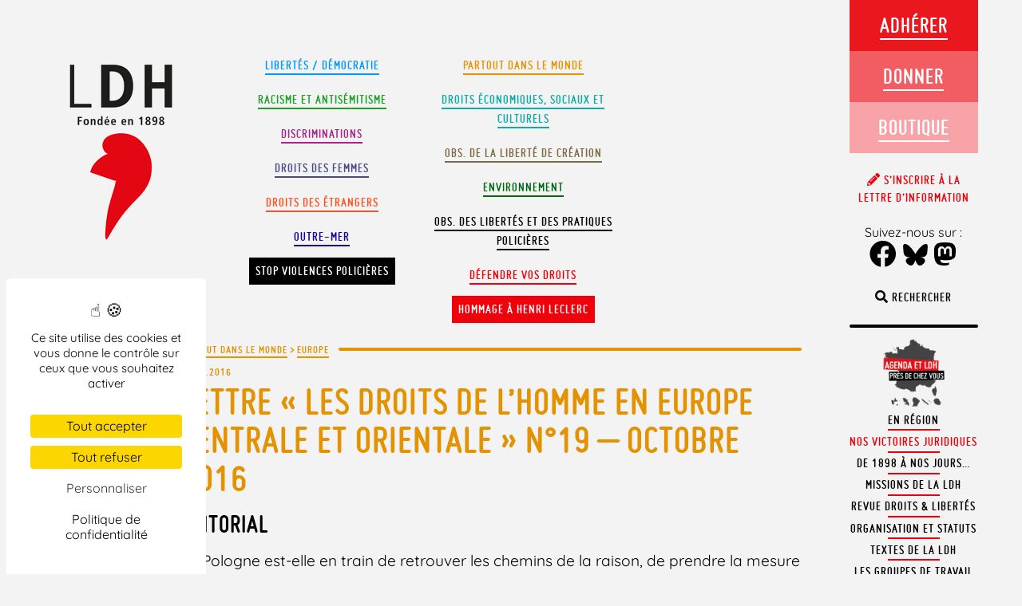

--- FILE ---
content_type: text/html; charset=UTF-8
request_url: https://www.ldh-france.org/lettre-les-droits-lhomme-en-europe-centrale-orientale-n19-octobre-2016/
body_size: 101242
content:
<!doctype html>

<!--[if lt IE 7]><html lang="fr-FR" prefix="og: https://ogp.me/ns#" class="no-js lt-ie9 lt-ie8 lt-ie7"><![endif]-->
<!--[if (IE 7)&!(IEMobile)]><html lang="fr-FR" prefix="og: https://ogp.me/ns#" class="no-js lt-ie9 lt-ie8"><![endif]-->
<!--[if (IE 8)&!(IEMobile)]><html lang="fr-FR" prefix="og: https://ogp.me/ns#" class="no-js lt-ie9"><![endif]-->
<!--[if gt IE 8]><!--> <html lang="fr-FR" prefix="og: https://ogp.me/ns#" class="no-js"><!--<![endif]-->

	<head>
		<meta charset="utf-8">

				<meta http-equiv="X-UA-Compatible" content="IE=edge,chrome=1">

		<title>Lettre &quot;Les droits de l&#039;Homme en Europe centrale et orientale&quot; n°19 - octobre 2016 - LDH</title>

				<meta name="HandheldFriendly" content="True">
		<meta name="MobileOptimized" content="320">
		<meta name="viewport" content="width=device-width, initial-scale=1.0, user-scalable=no, minimal-ui"/>
        <meta name="apple-mobile-web-app-capable" content="yes">
        <meta name="apple-mobile-web-app-status-bar-style" content="black">

				<link rel="apple-touch-icon" href="https://www.ldh-france.org/wp-content/themes/ldh2018/library/images/apple-icon-touch.png">
		<link rel="icon" href="https://www.ldh-france.org/wp-content/themes/ldh2018/favicon.png">
		<!--[if IE]>
			<link rel="shortcut icon" href="https://www.ldh-france.org/wp-content/themes/ldh2018/favicon.ico">
		<![endif]-->
				<meta name="msapplication-TileColor" content="#f01d4f">
		<meta name="msapplication-TileImage" content="https://www.ldh-france.org/wp-content/themes/ldh2018/library/images/win8-tile-icon.png">

		<link rel="pingback" href="https://www.ldh-france.org/xmlrpc.php">




        <script src="https://www.ldh-france.org/wp-content/themes/ldh2018/library/js/css3-mediaqueries.js"></script>


					<style>img:is([sizes="auto" i], [sizes^="auto," i]) { contain-intrinsic-size: 3000px 1500px }</style>
	
<!-- Optimisation des moteurs de recherche par Rank Math - https://rankmath.com/ -->
<meta name="description" content="La Pologne est-elle en train de retrouver les chemins de la raison, de prendre la mesure de ce qu’elle risque de perdre en termes de  droits et de liberté ?"/>
<meta name="robots" content="follow, index, max-snippet:-1, max-video-preview:-1, max-image-preview:large"/>
<link rel="canonical" href="https://www.ldh-france.org/lettre-les-droits-lhomme-en-europe-centrale-orientale-n19-octobre-2016/" />
<meta property="og:locale" content="fr_FR" />
<meta property="og:type" content="article" />
<meta property="og:title" content="Lettre &quot;Les droits de l&#039;Homme en Europe centrale et orientale&quot; n°19 - octobre 2016 - LDH" />
<meta property="og:description" content="La Pologne est-elle en train de retrouver les chemins de la raison, de prendre la mesure de ce qu’elle risque de perdre en termes de  droits et de liberté ?" />
<meta property="og:url" content="https://www.ldh-france.org/lettre-les-droits-lhomme-en-europe-centrale-orientale-n19-octobre-2016/" />
<meta property="og:site_name" content="LDH" />
<meta property="article:publisher" content="https://www.facebook.com/ldhfrance" />
<meta property="article:tag" content="bulletin europe" />
<meta property="article:section" content="Europe" />
<meta property="og:image" content="https://www.ldh-france.org/wp-content/uploads/2025/01/logo-ldh-opengraph.png" />
<meta property="og:image:secure_url" content="https://www.ldh-france.org/wp-content/uploads/2025/01/logo-ldh-opengraph.png" />
<meta property="og:image:width" content="1200" />
<meta property="og:image:height" content="630" />
<meta property="og:image:alt" content="Lettre « Les droits de l&rsquo;Homme en Europe centrale et orientale » n°19 &#8211; octobre 2016" />
<meta property="og:image:type" content="image/png" />
<meta property="article:published_time" content="2016-10-19T16:13:39+02:00" />
<meta name="twitter:card" content="summary_large_image" />
<meta name="twitter:title" content="Lettre &quot;Les droits de l&#039;Homme en Europe centrale et orientale&quot; n°19 - octobre 2016 - LDH" />
<meta name="twitter:description" content="La Pologne est-elle en train de retrouver les chemins de la raison, de prendre la mesure de ce qu’elle risque de perdre en termes de  droits et de liberté ?" />
<meta name="twitter:site" content="@LDH_Fr" />
<meta name="twitter:creator" content="@LDH_Fr" />
<meta name="twitter:image" content="https://www.ldh-france.org/wp-content/uploads/2025/01/logo-ldh-opengraph.png" />
<meta name="twitter:label1" content="Écrit par" />
<meta name="twitter:data1" content="communication" />
<meta name="twitter:label2" content="Temps de lecture" />
<meta name="twitter:data2" content="1 minute" />
<script type="application/ld+json" class="rank-math-schema">{"@context":"https://schema.org","@graph":[{"@type":["NGO","Organization"],"@id":"https://www.ldh-france.org/#organization","name":"LDH","url":"https://www.ldh-france.org","sameAs":["https://www.facebook.com/ldhfrance","https://twitter.com/LDH_Fr","https://www.youtube.com/channel/UCadcdiL3BTH8HpTf0u4UsWA","https://fr.wikipedia.org/wiki/Ligue_des_droits_de_l%27homme_%28France%29"],"logo":{"@type":"ImageObject","@id":"https://www.ldh-france.org/#logo","url":"https://www.ldh-france.org/wp-content/uploads/2023/11/logo23v.png","contentUrl":"https://www.ldh-france.org/wp-content/uploads/2023/11/logo23v.png","caption":"LDH","inLanguage":"fr-FR","width":"179","height":"271"}},{"@type":"WebSite","@id":"https://www.ldh-france.org/#website","url":"https://www.ldh-france.org","name":"LDH","publisher":{"@id":"https://www.ldh-france.org/#organization"},"inLanguage":"fr-FR"},{"@type":"ImageObject","@id":"https://www.ldh-france.org/wp-content/uploads/2025/01/logo-ldh-opengraph.png","url":"https://www.ldh-france.org/wp-content/uploads/2025/01/logo-ldh-opengraph.png","width":"1200","height":"630","inLanguage":"fr-FR"},{"@type":"BreadcrumbList","@id":"https://www.ldh-france.org/lettre-les-droits-lhomme-en-europe-centrale-orientale-n19-octobre-2016/#breadcrumb","itemListElement":[{"@type":"ListItem","position":"1","item":{"@id":"https://www.ldh-france.org/sujet/monde/","name":"Partout dans le monde"}},{"@type":"ListItem","position":"2","item":{"@id":"https://www.ldh-france.org/sujet/monde/europe-175/","name":"Europe"}},{"@type":"ListItem","position":"3","item":{"@id":"https://www.ldh-france.org/lettre-les-droits-lhomme-en-europe-centrale-orientale-n19-octobre-2016/","name":"Lettre \u00ab\u00a0Les droits de l&rsquo;Homme en Europe centrale et orientale\u00a0\u00bb n\u00b019 &#8211; octobre 2016"}}]},{"@type":"WebPage","@id":"https://www.ldh-france.org/lettre-les-droits-lhomme-en-europe-centrale-orientale-n19-octobre-2016/#webpage","url":"https://www.ldh-france.org/lettre-les-droits-lhomme-en-europe-centrale-orientale-n19-octobre-2016/","name":"Lettre &quot;Les droits de l&#039;Homme en Europe centrale et orientale&quot; n\u00b019 - octobre 2016 - LDH","datePublished":"2016-10-19T16:13:39+02:00","dateModified":"2016-10-19T16:13:39+02:00","isPartOf":{"@id":"https://www.ldh-france.org/#website"},"primaryImageOfPage":{"@id":"https://www.ldh-france.org/wp-content/uploads/2025/01/logo-ldh-opengraph.png"},"inLanguage":"fr-FR","breadcrumb":{"@id":"https://www.ldh-france.org/lettre-les-droits-lhomme-en-europe-centrale-orientale-n19-octobre-2016/#breadcrumb"}},{"@type":"Person","@id":"https://www.ldh-france.org/author/communication/","name":"communication","url":"https://www.ldh-france.org/author/communication/","image":{"@type":"ImageObject","@id":"https://secure.gravatar.com/avatar/7d33bba43c8f19f77e3900109e55e754adeb8b1e3a7314633fa1e8d4c343b727?s=96&amp;d=mm&amp;r=g","url":"https://secure.gravatar.com/avatar/7d33bba43c8f19f77e3900109e55e754adeb8b1e3a7314633fa1e8d4c343b727?s=96&amp;d=mm&amp;r=g","caption":"communication","inLanguage":"fr-FR"},"worksFor":{"@id":"https://www.ldh-france.org/#organization"}},{"@type":"BlogPosting","headline":"Lettre &quot;Les droits de l&#039;Homme en Europe centrale et orientale&quot; n\u00b019 - octobre 2016 - LDH","datePublished":"2016-10-19T16:13:39+02:00","dateModified":"2016-10-19T16:13:39+02:00","articleSection":"Europe","author":{"@id":"https://www.ldh-france.org/author/communication/","name":"communication"},"publisher":{"@id":"https://www.ldh-france.org/#organization"},"description":"La Pologne est-elle en train de retrouver les chemins de la raison, de prendre la mesure de ce qu\u2019elle risque de perdre en termes de \u00a0droits et de libert\u00e9\u00a0?","name":"Lettre &quot;Les droits de l&#039;Homme en Europe centrale et orientale&quot; n\u00b019 - octobre 2016 - LDH","@id":"https://www.ldh-france.org/lettre-les-droits-lhomme-en-europe-centrale-orientale-n19-octobre-2016/#richSnippet","isPartOf":{"@id":"https://www.ldh-france.org/lettre-les-droits-lhomme-en-europe-centrale-orientale-n19-octobre-2016/#webpage"},"image":{"@id":"https://www.ldh-france.org/wp-content/uploads/2025/01/logo-ldh-opengraph.png"},"inLanguage":"fr-FR","mainEntityOfPage":{"@id":"https://www.ldh-france.org/lettre-les-droits-lhomme-en-europe-centrale-orientale-n19-octobre-2016/#webpage"}}]}</script>
<!-- /Extension Rank Math WordPress SEO -->

<link rel='dns-prefetch' href='//hcaptcha.com' />
<link rel="alternate" type="application/rss+xml" title="LDH &raquo; Flux" href="https://www.ldh-france.org/feed/" />
<link rel="alternate" type="application/rss+xml" title="LDH &raquo; Flux des commentaires" href="https://www.ldh-france.org/comments/feed/" />
<link rel="alternate" type="application/rss+xml" title="LDH &raquo; Lettre « Les droits de l&rsquo;Homme en Europe centrale et orientale » n°19 &#8211; octobre 2016 Flux des commentaires" href="https://www.ldh-france.org/lettre-les-droits-lhomme-en-europe-centrale-orientale-n19-octobre-2016/feed/" />
<script type="text/javascript">
/* <![CDATA[ */
window._wpemojiSettings = {"baseUrl":"https:\/\/s.w.org\/images\/core\/emoji\/16.0.1\/72x72\/","ext":".png","svgUrl":"https:\/\/s.w.org\/images\/core\/emoji\/16.0.1\/svg\/","svgExt":".svg","source":{"concatemoji":"https:\/\/www.ldh-france.org\/wp-includes\/js\/wp-emoji-release.min.js?ver=6.8.3"}};
/*! This file is auto-generated */
!function(s,n){var o,i,e;function c(e){try{var t={supportTests:e,timestamp:(new Date).valueOf()};sessionStorage.setItem(o,JSON.stringify(t))}catch(e){}}function p(e,t,n){e.clearRect(0,0,e.canvas.width,e.canvas.height),e.fillText(t,0,0);var t=new Uint32Array(e.getImageData(0,0,e.canvas.width,e.canvas.height).data),a=(e.clearRect(0,0,e.canvas.width,e.canvas.height),e.fillText(n,0,0),new Uint32Array(e.getImageData(0,0,e.canvas.width,e.canvas.height).data));return t.every(function(e,t){return e===a[t]})}function u(e,t){e.clearRect(0,0,e.canvas.width,e.canvas.height),e.fillText(t,0,0);for(var n=e.getImageData(16,16,1,1),a=0;a<n.data.length;a++)if(0!==n.data[a])return!1;return!0}function f(e,t,n,a){switch(t){case"flag":return n(e,"\ud83c\udff3\ufe0f\u200d\u26a7\ufe0f","\ud83c\udff3\ufe0f\u200b\u26a7\ufe0f")?!1:!n(e,"\ud83c\udde8\ud83c\uddf6","\ud83c\udde8\u200b\ud83c\uddf6")&&!n(e,"\ud83c\udff4\udb40\udc67\udb40\udc62\udb40\udc65\udb40\udc6e\udb40\udc67\udb40\udc7f","\ud83c\udff4\u200b\udb40\udc67\u200b\udb40\udc62\u200b\udb40\udc65\u200b\udb40\udc6e\u200b\udb40\udc67\u200b\udb40\udc7f");case"emoji":return!a(e,"\ud83e\udedf")}return!1}function g(e,t,n,a){var r="undefined"!=typeof WorkerGlobalScope&&self instanceof WorkerGlobalScope?new OffscreenCanvas(300,150):s.createElement("canvas"),o=r.getContext("2d",{willReadFrequently:!0}),i=(o.textBaseline="top",o.font="600 32px Arial",{});return e.forEach(function(e){i[e]=t(o,e,n,a)}),i}function t(e){var t=s.createElement("script");t.src=e,t.defer=!0,s.head.appendChild(t)}"undefined"!=typeof Promise&&(o="wpEmojiSettingsSupports",i=["flag","emoji"],n.supports={everything:!0,everythingExceptFlag:!0},e=new Promise(function(e){s.addEventListener("DOMContentLoaded",e,{once:!0})}),new Promise(function(t){var n=function(){try{var e=JSON.parse(sessionStorage.getItem(o));if("object"==typeof e&&"number"==typeof e.timestamp&&(new Date).valueOf()<e.timestamp+604800&&"object"==typeof e.supportTests)return e.supportTests}catch(e){}return null}();if(!n){if("undefined"!=typeof Worker&&"undefined"!=typeof OffscreenCanvas&&"undefined"!=typeof URL&&URL.createObjectURL&&"undefined"!=typeof Blob)try{var e="postMessage("+g.toString()+"("+[JSON.stringify(i),f.toString(),p.toString(),u.toString()].join(",")+"));",a=new Blob([e],{type:"text/javascript"}),r=new Worker(URL.createObjectURL(a),{name:"wpTestEmojiSupports"});return void(r.onmessage=function(e){c(n=e.data),r.terminate(),t(n)})}catch(e){}c(n=g(i,f,p,u))}t(n)}).then(function(e){for(var t in e)n.supports[t]=e[t],n.supports.everything=n.supports.everything&&n.supports[t],"flag"!==t&&(n.supports.everythingExceptFlag=n.supports.everythingExceptFlag&&n.supports[t]);n.supports.everythingExceptFlag=n.supports.everythingExceptFlag&&!n.supports.flag,n.DOMReady=!1,n.readyCallback=function(){n.DOMReady=!0}}).then(function(){return e}).then(function(){var e;n.supports.everything||(n.readyCallback(),(e=n.source||{}).concatemoji?t(e.concatemoji):e.wpemoji&&e.twemoji&&(t(e.twemoji),t(e.wpemoji)))}))}((window,document),window._wpemojiSettings);
/* ]]> */
</script>
<style id='wp-emoji-styles-inline-css' type='text/css'>

	img.wp-smiley, img.emoji {
		display: inline !important;
		border: none !important;
		box-shadow: none !important;
		height: 1em !important;
		width: 1em !important;
		margin: 0 0.07em !important;
		vertical-align: -0.1em !important;
		background: none !important;
		padding: 0 !important;
	}
</style>
<link rel='stylesheet' id='wp-block-library-css' href='https://www.ldh-france.org/wp-includes/css/dist/block-library/style.min.css?ver=6.8.3' type='text/css' media='all' />
<style id='wp-block-library-theme-inline-css' type='text/css'>
.wp-block-audio :where(figcaption){color:#555;font-size:13px;text-align:center}.is-dark-theme .wp-block-audio :where(figcaption){color:#ffffffa6}.wp-block-audio{margin:0 0 1em}.wp-block-code{border:1px solid #ccc;border-radius:4px;font-family:Menlo,Consolas,monaco,monospace;padding:.8em 1em}.wp-block-embed :where(figcaption){color:#555;font-size:13px;text-align:center}.is-dark-theme .wp-block-embed :where(figcaption){color:#ffffffa6}.wp-block-embed{margin:0 0 1em}.blocks-gallery-caption{color:#555;font-size:13px;text-align:center}.is-dark-theme .blocks-gallery-caption{color:#ffffffa6}:root :where(.wp-block-image figcaption){color:#555;font-size:13px;text-align:center}.is-dark-theme :root :where(.wp-block-image figcaption){color:#ffffffa6}.wp-block-image{margin:0 0 1em}.wp-block-pullquote{border-bottom:4px solid;border-top:4px solid;color:currentColor;margin-bottom:1.75em}.wp-block-pullquote cite,.wp-block-pullquote footer,.wp-block-pullquote__citation{color:currentColor;font-size:.8125em;font-style:normal;text-transform:uppercase}.wp-block-quote{border-left:.25em solid;margin:0 0 1.75em;padding-left:1em}.wp-block-quote cite,.wp-block-quote footer{color:currentColor;font-size:.8125em;font-style:normal;position:relative}.wp-block-quote:where(.has-text-align-right){border-left:none;border-right:.25em solid;padding-left:0;padding-right:1em}.wp-block-quote:where(.has-text-align-center){border:none;padding-left:0}.wp-block-quote.is-large,.wp-block-quote.is-style-large,.wp-block-quote:where(.is-style-plain){border:none}.wp-block-search .wp-block-search__label{font-weight:700}.wp-block-search__button{border:1px solid #ccc;padding:.375em .625em}:where(.wp-block-group.has-background){padding:1.25em 2.375em}.wp-block-separator.has-css-opacity{opacity:.4}.wp-block-separator{border:none;border-bottom:2px solid;margin-left:auto;margin-right:auto}.wp-block-separator.has-alpha-channel-opacity{opacity:1}.wp-block-separator:not(.is-style-wide):not(.is-style-dots){width:100px}.wp-block-separator.has-background:not(.is-style-dots){border-bottom:none;height:1px}.wp-block-separator.has-background:not(.is-style-wide):not(.is-style-dots){height:2px}.wp-block-table{margin:0 0 1em}.wp-block-table td,.wp-block-table th{word-break:normal}.wp-block-table :where(figcaption){color:#555;font-size:13px;text-align:center}.is-dark-theme .wp-block-table :where(figcaption){color:#ffffffa6}.wp-block-video :where(figcaption){color:#555;font-size:13px;text-align:center}.is-dark-theme .wp-block-video :where(figcaption){color:#ffffffa6}.wp-block-video{margin:0 0 1em}:root :where(.wp-block-template-part.has-background){margin-bottom:0;margin-top:0;padding:1.25em 2.375em}
</style>
<style id='classic-theme-styles-inline-css' type='text/css'>
/*! This file is auto-generated */
.wp-block-button__link{color:#fff;background-color:#32373c;border-radius:9999px;box-shadow:none;text-decoration:none;padding:calc(.667em + 2px) calc(1.333em + 2px);font-size:1.125em}.wp-block-file__button{background:#32373c;color:#fff;text-decoration:none}
</style>
<style id='filebird-block-filebird-gallery-style-inline-css' type='text/css'>
ul.filebird-block-filebird-gallery{margin:auto!important;padding:0!important;width:100%}ul.filebird-block-filebird-gallery.layout-grid{display:grid;grid-gap:20px;align-items:stretch;grid-template-columns:repeat(var(--columns),1fr);justify-items:stretch}ul.filebird-block-filebird-gallery.layout-grid li img{border:1px solid #ccc;box-shadow:2px 2px 6px 0 rgba(0,0,0,.3);height:100%;max-width:100%;-o-object-fit:cover;object-fit:cover;width:100%}ul.filebird-block-filebird-gallery.layout-masonry{-moz-column-count:var(--columns);-moz-column-gap:var(--space);column-gap:var(--space);-moz-column-width:var(--min-width);columns:var(--min-width) var(--columns);display:block;overflow:auto}ul.filebird-block-filebird-gallery.layout-masonry li{margin-bottom:var(--space)}ul.filebird-block-filebird-gallery li{list-style:none}ul.filebird-block-filebird-gallery li figure{height:100%;margin:0;padding:0;position:relative;width:100%}ul.filebird-block-filebird-gallery li figure figcaption{background:linear-gradient(0deg,rgba(0,0,0,.7),rgba(0,0,0,.3) 70%,transparent);bottom:0;box-sizing:border-box;color:#fff;font-size:.8em;margin:0;max-height:100%;overflow:auto;padding:3em .77em .7em;position:absolute;text-align:center;width:100%;z-index:2}ul.filebird-block-filebird-gallery li figure figcaption a{color:inherit}

</style>
<style id='global-styles-inline-css' type='text/css'>
:root{--wp--preset--aspect-ratio--square: 1;--wp--preset--aspect-ratio--4-3: 4/3;--wp--preset--aspect-ratio--3-4: 3/4;--wp--preset--aspect-ratio--3-2: 3/2;--wp--preset--aspect-ratio--2-3: 2/3;--wp--preset--aspect-ratio--16-9: 16/9;--wp--preset--aspect-ratio--9-16: 9/16;--wp--preset--color--black: #000000;--wp--preset--color--cyan-bluish-gray: #abb8c3;--wp--preset--color--white: #ffffff;--wp--preset--color--pale-pink: #f78da7;--wp--preset--color--vivid-red: #cf2e2e;--wp--preset--color--luminous-vivid-orange: #ff6900;--wp--preset--color--luminous-vivid-amber: #fcb900;--wp--preset--color--light-green-cyan: #7bdcb5;--wp--preset--color--vivid-green-cyan: #00d084;--wp--preset--color--pale-cyan-blue: #8ed1fc;--wp--preset--color--vivid-cyan-blue: #0693e3;--wp--preset--color--vivid-purple: #9b51e0;--wp--preset--color--defendre-vos-droits: #f0000a;--wp--preset--color--etrangers: #fb511f;--wp--preset--color--monde: #e59200;--wp--preset--color--observatoire: #7c6a42;--wp--preset--color--environnement: #016814;--wp--preset--color--racisme-antisemitisme: #1d9e24;--wp--preset--color--droits-eco: #0faaaa;--wp--preset--color--femmes: #484b86;--wp--preset--color--libertes: #09f;--wp--preset--color--discriminations: #a9228b;--wp--preset--gradient--vivid-cyan-blue-to-vivid-purple: linear-gradient(135deg,rgba(6,147,227,1) 0%,rgb(155,81,224) 100%);--wp--preset--gradient--light-green-cyan-to-vivid-green-cyan: linear-gradient(135deg,rgb(122,220,180) 0%,rgb(0,208,130) 100%);--wp--preset--gradient--luminous-vivid-amber-to-luminous-vivid-orange: linear-gradient(135deg,rgba(252,185,0,1) 0%,rgba(255,105,0,1) 100%);--wp--preset--gradient--luminous-vivid-orange-to-vivid-red: linear-gradient(135deg,rgba(255,105,0,1) 0%,rgb(207,46,46) 100%);--wp--preset--gradient--very-light-gray-to-cyan-bluish-gray: linear-gradient(135deg,rgb(238,238,238) 0%,rgb(169,184,195) 100%);--wp--preset--gradient--cool-to-warm-spectrum: linear-gradient(135deg,rgb(74,234,220) 0%,rgb(151,120,209) 20%,rgb(207,42,186) 40%,rgb(238,44,130) 60%,rgb(251,105,98) 80%,rgb(254,248,76) 100%);--wp--preset--gradient--blush-light-purple: linear-gradient(135deg,rgb(255,206,236) 0%,rgb(152,150,240) 100%);--wp--preset--gradient--blush-bordeaux: linear-gradient(135deg,rgb(254,205,165) 0%,rgb(254,45,45) 50%,rgb(107,0,62) 100%);--wp--preset--gradient--luminous-dusk: linear-gradient(135deg,rgb(255,203,112) 0%,rgb(199,81,192) 50%,rgb(65,88,208) 100%);--wp--preset--gradient--pale-ocean: linear-gradient(135deg,rgb(255,245,203) 0%,rgb(182,227,212) 50%,rgb(51,167,181) 100%);--wp--preset--gradient--electric-grass: linear-gradient(135deg,rgb(202,248,128) 0%,rgb(113,206,126) 100%);--wp--preset--gradient--midnight: linear-gradient(135deg,rgb(2,3,129) 0%,rgb(40,116,252) 100%);--wp--preset--font-size--small: 12px;--wp--preset--font-size--medium: 20px;--wp--preset--font-size--large: 36px;--wp--preset--font-size--x-large: 42px;--wp--preset--font-size--regular: 19px;--wp--preset--font-size--larger: 50px;--wp--preset--spacing--20: 0.44rem;--wp--preset--spacing--30: 0.67rem;--wp--preset--spacing--40: 1rem;--wp--preset--spacing--50: 1.5rem;--wp--preset--spacing--60: 2.25rem;--wp--preset--spacing--70: 3.38rem;--wp--preset--spacing--80: 5.06rem;--wp--preset--shadow--natural: 6px 6px 9px rgba(0, 0, 0, 0.2);--wp--preset--shadow--deep: 12px 12px 50px rgba(0, 0, 0, 0.4);--wp--preset--shadow--sharp: 6px 6px 0px rgba(0, 0, 0, 0.2);--wp--preset--shadow--outlined: 6px 6px 0px -3px rgba(255, 255, 255, 1), 6px 6px rgba(0, 0, 0, 1);--wp--preset--shadow--crisp: 6px 6px 0px rgba(0, 0, 0, 1);}:where(.is-layout-flex){gap: 0.5em;}:where(.is-layout-grid){gap: 0.5em;}body .is-layout-flex{display: flex;}.is-layout-flex{flex-wrap: wrap;align-items: center;}.is-layout-flex > :is(*, div){margin: 0;}body .is-layout-grid{display: grid;}.is-layout-grid > :is(*, div){margin: 0;}:where(.wp-block-columns.is-layout-flex){gap: 2em;}:where(.wp-block-columns.is-layout-grid){gap: 2em;}:where(.wp-block-post-template.is-layout-flex){gap: 1.25em;}:where(.wp-block-post-template.is-layout-grid){gap: 1.25em;}.has-black-color{color: var(--wp--preset--color--black) !important;}.has-cyan-bluish-gray-color{color: var(--wp--preset--color--cyan-bluish-gray) !important;}.has-white-color{color: var(--wp--preset--color--white) !important;}.has-pale-pink-color{color: var(--wp--preset--color--pale-pink) !important;}.has-vivid-red-color{color: var(--wp--preset--color--vivid-red) !important;}.has-luminous-vivid-orange-color{color: var(--wp--preset--color--luminous-vivid-orange) !important;}.has-luminous-vivid-amber-color{color: var(--wp--preset--color--luminous-vivid-amber) !important;}.has-light-green-cyan-color{color: var(--wp--preset--color--light-green-cyan) !important;}.has-vivid-green-cyan-color{color: var(--wp--preset--color--vivid-green-cyan) !important;}.has-pale-cyan-blue-color{color: var(--wp--preset--color--pale-cyan-blue) !important;}.has-vivid-cyan-blue-color{color: var(--wp--preset--color--vivid-cyan-blue) !important;}.has-vivid-purple-color{color: var(--wp--preset--color--vivid-purple) !important;}.has-black-background-color{background-color: var(--wp--preset--color--black) !important;}.has-cyan-bluish-gray-background-color{background-color: var(--wp--preset--color--cyan-bluish-gray) !important;}.has-white-background-color{background-color: var(--wp--preset--color--white) !important;}.has-pale-pink-background-color{background-color: var(--wp--preset--color--pale-pink) !important;}.has-vivid-red-background-color{background-color: var(--wp--preset--color--vivid-red) !important;}.has-luminous-vivid-orange-background-color{background-color: var(--wp--preset--color--luminous-vivid-orange) !important;}.has-luminous-vivid-amber-background-color{background-color: var(--wp--preset--color--luminous-vivid-amber) !important;}.has-light-green-cyan-background-color{background-color: var(--wp--preset--color--light-green-cyan) !important;}.has-vivid-green-cyan-background-color{background-color: var(--wp--preset--color--vivid-green-cyan) !important;}.has-pale-cyan-blue-background-color{background-color: var(--wp--preset--color--pale-cyan-blue) !important;}.has-vivid-cyan-blue-background-color{background-color: var(--wp--preset--color--vivid-cyan-blue) !important;}.has-vivid-purple-background-color{background-color: var(--wp--preset--color--vivid-purple) !important;}.has-black-border-color{border-color: var(--wp--preset--color--black) !important;}.has-cyan-bluish-gray-border-color{border-color: var(--wp--preset--color--cyan-bluish-gray) !important;}.has-white-border-color{border-color: var(--wp--preset--color--white) !important;}.has-pale-pink-border-color{border-color: var(--wp--preset--color--pale-pink) !important;}.has-vivid-red-border-color{border-color: var(--wp--preset--color--vivid-red) !important;}.has-luminous-vivid-orange-border-color{border-color: var(--wp--preset--color--luminous-vivid-orange) !important;}.has-luminous-vivid-amber-border-color{border-color: var(--wp--preset--color--luminous-vivid-amber) !important;}.has-light-green-cyan-border-color{border-color: var(--wp--preset--color--light-green-cyan) !important;}.has-vivid-green-cyan-border-color{border-color: var(--wp--preset--color--vivid-green-cyan) !important;}.has-pale-cyan-blue-border-color{border-color: var(--wp--preset--color--pale-cyan-blue) !important;}.has-vivid-cyan-blue-border-color{border-color: var(--wp--preset--color--vivid-cyan-blue) !important;}.has-vivid-purple-border-color{border-color: var(--wp--preset--color--vivid-purple) !important;}.has-vivid-cyan-blue-to-vivid-purple-gradient-background{background: var(--wp--preset--gradient--vivid-cyan-blue-to-vivid-purple) !important;}.has-light-green-cyan-to-vivid-green-cyan-gradient-background{background: var(--wp--preset--gradient--light-green-cyan-to-vivid-green-cyan) !important;}.has-luminous-vivid-amber-to-luminous-vivid-orange-gradient-background{background: var(--wp--preset--gradient--luminous-vivid-amber-to-luminous-vivid-orange) !important;}.has-luminous-vivid-orange-to-vivid-red-gradient-background{background: var(--wp--preset--gradient--luminous-vivid-orange-to-vivid-red) !important;}.has-very-light-gray-to-cyan-bluish-gray-gradient-background{background: var(--wp--preset--gradient--very-light-gray-to-cyan-bluish-gray) !important;}.has-cool-to-warm-spectrum-gradient-background{background: var(--wp--preset--gradient--cool-to-warm-spectrum) !important;}.has-blush-light-purple-gradient-background{background: var(--wp--preset--gradient--blush-light-purple) !important;}.has-blush-bordeaux-gradient-background{background: var(--wp--preset--gradient--blush-bordeaux) !important;}.has-luminous-dusk-gradient-background{background: var(--wp--preset--gradient--luminous-dusk) !important;}.has-pale-ocean-gradient-background{background: var(--wp--preset--gradient--pale-ocean) !important;}.has-electric-grass-gradient-background{background: var(--wp--preset--gradient--electric-grass) !important;}.has-midnight-gradient-background{background: var(--wp--preset--gradient--midnight) !important;}.has-small-font-size{font-size: var(--wp--preset--font-size--small) !important;}.has-medium-font-size{font-size: var(--wp--preset--font-size--medium) !important;}.has-large-font-size{font-size: var(--wp--preset--font-size--large) !important;}.has-x-large-font-size{font-size: var(--wp--preset--font-size--x-large) !important;}
:where(.wp-block-post-template.is-layout-flex){gap: 1.25em;}:where(.wp-block-post-template.is-layout-grid){gap: 1.25em;}
:where(.wp-block-columns.is-layout-flex){gap: 2em;}:where(.wp-block-columns.is-layout-grid){gap: 2em;}
:root :where(.wp-block-pullquote){font-size: 1.5em;line-height: 1.6;}
</style>
<link rel='stylesheet' id='contact-form-7-css' href='https://www.ldh-france.org/wp-content/plugins/contact-form-7/includes/css/styles.css?ver=6.1.3' type='text/css' media='all' />
<link rel='stylesheet' id='events-manager-css' href='https://www.ldh-france.org/wp-content/plugins/events-manager/includes/css/events-manager.min.css?ver=6.3' type='text/css' media='all' />
<style id='events-manager-inline-css' type='text/css'>
body .em { --font-family : inherit; --font-weight : inherit; --font-size : 1em; --line-height : inherit; }
</style>
<link rel='stylesheet' id='footnotation-styles-css' href='https://www.ldh-france.org/wp-content/plugins/footnotation/footnotation-styles.css?ver=6.8.3' type='text/css' media='all' />
<link rel='stylesheet' id='juiz_sps_styles-css' href='https://www.ldh-france.org/wp-content/plugins/juiz-social-post-sharer/skins/7/style.min.css?ver=2.3.4' type='text/css' media='all' />
<link rel='stylesheet' id='juiz_sps_modal_styles-css' href='https://www.ldh-france.org/wp-content/plugins/juiz-social-post-sharer/assets/css/juiz-social-post-sharer-modal.min.css?ver=2.3.4' type='text/css' media="print" onload="this.onload=null;this.media='all'" /><noscript><link rel="stylesheet" media="all" href="https://www.ldh-france.org/wp-content/plugins/juiz-social-post-sharer/assets/css/juiz-social-post-sharer-modal.min.css?ver=2.3.4"></noscript>
<link rel='stylesheet' id='ldhinterpellation-css' href='https://www.ldh-france.org/wp-content/plugins/ldh_interpellation/css/styles.css?ver=1.1' type='text/css' media='all' />
<link rel='stylesheet' id='eae-css-css' href='https://www.ldh-france.org/wp-content/plugins/addon-elements-for-elementor-page-builder/assets/css/eae.min.css?ver=1.14.2' type='text/css' media='all' />
<link rel='stylesheet' id='eae-peel-css-css' href='https://www.ldh-france.org/wp-content/plugins/addon-elements-for-elementor-page-builder/assets/lib/peel/peel.css?ver=1.14.2' type='text/css' media='all' />
<link rel='stylesheet' id='font-awesome-4-shim-css' href='https://www.ldh-france.org/wp-content/plugins/elementor/assets/lib/font-awesome/css/v4-shims.min.css?ver=1.0' type='text/css' media='all' />
<link rel='stylesheet' id='font-awesome-5-all-css' href='https://www.ldh-france.org/wp-content/plugins/elementor/assets/lib/font-awesome/css/all.min.css?ver=1.0' type='text/css' media='all' />
<link rel='stylesheet' id='vegas-css-css' href='https://www.ldh-france.org/wp-content/plugins/addon-elements-for-elementor-page-builder/assets/lib/vegas/vegas.min.css?ver=2.4.0' type='text/css' media='all' />
<link rel='stylesheet' id='elementor-frontend-css' href='https://www.ldh-france.org/wp-content/plugins/elementor/assets/css/frontend.min.css?ver=3.32.2' type='text/css' media='all' />
<link rel='stylesheet' id='widget-heading-css' href='https://www.ldh-france.org/wp-content/plugins/elementor/assets/css/widget-heading.min.css?ver=3.32.2' type='text/css' media='all' />
<link rel='stylesheet' id='e-animation-fadeIn-css' href='https://www.ldh-france.org/wp-content/plugins/elementor/assets/lib/animations/styles/fadeIn.min.css?ver=3.32.2' type='text/css' media='all' />
<link rel='stylesheet' id='e-popup-css' href='https://www.ldh-france.org/wp-content/plugins/elementor-pro/assets/css/conditionals/popup.min.css?ver=3.32.1' type='text/css' media='all' />
<link rel='stylesheet' id='elementor-icons-css' href='https://www.ldh-france.org/wp-content/plugins/elementor/assets/lib/eicons/css/elementor-icons.min.css?ver=5.44.0' type='text/css' media='all' />
<link rel='stylesheet' id='elementor-post-57970-css' href='https://www.ldh-france.org/wp-content/uploads/elementor/css/post-57970.css?ver=1767956973' type='text/css' media='all' />
<link rel='stylesheet' id='elementor-post-83284-css' href='https://www.ldh-france.org/wp-content/uploads/elementor/css/post-83284.css?ver=1767956973' type='text/css' media='all' />
<link rel='stylesheet' id='bones-stylesheet-css' href='https://www.ldh-france.org/wp-content/themes/ldh2018/library/css/style.min.css?ver=1765032353' type='text/css' media='all' />
<!--[if lt IE 9]>
<link rel='stylesheet' id='bones-ie-only-css' href='https://www.ldh-france.org/wp-content/themes/ldh2018/library/css/ie.css?ver=6.8.3' type='text/css' media='all' />
<![endif]-->
<script type="text/javascript" src="https://www.ldh-france.org/wp-includes/js/jquery/jquery.min.js?ver=3.7.1" id="jquery-core-js"></script>
<script type="text/javascript" src="https://www.ldh-france.org/wp-includes/js/jquery/jquery-migrate.min.js?ver=3.4.1" id="jquery-migrate-js"></script>
<script type="text/javascript" src="https://www.ldh-france.org/wp-includes/js/jquery/ui/core.min.js?ver=1.13.3" id="jquery-ui-core-js"></script>
<script type="text/javascript" src="https://www.ldh-france.org/wp-includes/js/jquery/ui/mouse.min.js?ver=1.13.3" id="jquery-ui-mouse-js"></script>
<script type="text/javascript" src="https://www.ldh-france.org/wp-includes/js/jquery/ui/sortable.min.js?ver=1.13.3" id="jquery-ui-sortable-js"></script>
<script type="text/javascript" src="https://www.ldh-france.org/wp-includes/js/jquery/ui/datepicker.min.js?ver=1.13.3" id="jquery-ui-datepicker-js"></script>
<script type="text/javascript" id="jquery-ui-datepicker-js-after">
/* <![CDATA[ */
jQuery(function(jQuery){jQuery.datepicker.setDefaults({"closeText":"Fermer","currentText":"Aujourd\u2019hui","monthNames":["janvier","f\u00e9vrier","mars","avril","mai","juin","juillet","ao\u00fbt","septembre","octobre","novembre","d\u00e9cembre"],"monthNamesShort":["Jan","F\u00e9v","Mar","Avr","Mai","Juin","Juil","Ao\u00fbt","Sep","Oct","Nov","D\u00e9c"],"nextText":"Suivant","prevText":"Pr\u00e9c\u00e9dent","dayNames":["dimanche","lundi","mardi","mercredi","jeudi","vendredi","samedi"],"dayNamesShort":["dim","lun","mar","mer","jeu","ven","sam"],"dayNamesMin":["D","L","M","M","J","V","S"],"dateFormat":"d MM yy","firstDay":1,"isRTL":false});});
/* ]]> */
</script>
<script type="text/javascript" src="https://www.ldh-france.org/wp-includes/js/jquery/ui/resizable.min.js?ver=1.13.3" id="jquery-ui-resizable-js"></script>
<script type="text/javascript" src="https://www.ldh-france.org/wp-includes/js/jquery/ui/draggable.min.js?ver=1.13.3" id="jquery-ui-draggable-js"></script>
<script type="text/javascript" src="https://www.ldh-france.org/wp-includes/js/jquery/ui/controlgroup.min.js?ver=1.13.3" id="jquery-ui-controlgroup-js"></script>
<script type="text/javascript" src="https://www.ldh-france.org/wp-includes/js/jquery/ui/checkboxradio.min.js?ver=1.13.3" id="jquery-ui-checkboxradio-js"></script>
<script type="text/javascript" src="https://www.ldh-france.org/wp-includes/js/jquery/ui/button.min.js?ver=1.13.3" id="jquery-ui-button-js"></script>
<script type="text/javascript" src="https://www.ldh-france.org/wp-includes/js/jquery/ui/dialog.min.js?ver=1.13.3" id="jquery-ui-dialog-js"></script>
<script type="text/javascript" id="events-manager-js-extra">
/* <![CDATA[ */
var EM = {"ajaxurl":"https:\/\/www.ldh-france.org\/wp-admin\/admin-ajax.php","locationajaxurl":"https:\/\/www.ldh-france.org\/wp-admin\/admin-ajax.php?action=locations_search","firstDay":"1","locale":"fr","dateFormat":"yy-mm-dd","ui_css":"https:\/\/www.ldh-france.org\/wp-content\/plugins\/events-manager\/includes\/css\/jquery-ui\/build.min.css","show24hours":"1","is_ssl":"1","autocomplete_limit":"10","calendar":{"breakpoints":{"small":560,"medium":908,"large":false}},"datepicker":{"format":"d\/m\/Y","locale":"fr"},"search":{"breakpoints":{"small":650,"medium":850,"full":false}},"bookingInProgress":"Veuillez patienter pendant que la r\u00e9servation est soumise.","tickets_save":"Enregistrer le billet","bookingajaxurl":"https:\/\/www.ldh-france.org\/wp-admin\/admin-ajax.php","bookings_export_save":"Exporter les r\u00e9servations","bookings_settings_save":"Enregistrer","booking_delete":"Confirmez-vous vouloir le supprimer\u00a0?","booking_offset":"30","bb_full":"Sold Out","bb_book":"Book Now","bb_booking":"Booking...","bb_booked":"Booking Submitted","bb_error":"Booking Error. Try again?","bb_cancel":"Cancel","bb_canceling":"Canceling...","bb_cancelled":"Cancelled","bb_cancel_error":"Cancellation Error. Try again?","txt_search":"Rechercher","txt_searching":"Recherche en cours...","txt_loading":"Chargement en cours..."};
/* ]]> */
</script>
<script type="text/javascript" src="https://www.ldh-france.org/wp-content/plugins/events-manager/includes/js/events-manager.js?ver=6.3" id="events-manager-js"></script>
<script type="text/javascript" src="https://www.ldh-france.org/wp-content/plugins/events-manager/includes/external/flatpickr/l10n/fr.min.js?ver=6.3" id="em-flatpickr-localization-js"></script>
<script type="text/javascript" src="https://www.ldh-france.org/wp-content/plugins/footnotation/footnotation.js?ver=1.34" id="footnotation_script-js"></script>
<script type="text/javascript" src="https://www.ldh-france.org/wp-content/plugins/addon-elements-for-elementor-page-builder/assets/js/iconHelper.js?ver=1.0" id="eae-iconHelper-js"></script>
<script type="text/javascript" src="https://www.ldh-france.org/wp-content/themes/ldh2018/library/js/libs/modernizr.custom.min.js?ver=2.5.3" id="bones-modernizr-js"></script>
<link rel="https://api.w.org/" href="https://www.ldh-france.org/wp-json/" /><link rel="alternate" title="JSON" type="application/json" href="https://www.ldh-france.org/wp-json/wp/v2/posts/33745" /><link rel='shortlink' href='https://www.ldh-france.org/?p=33745' />
<link rel="alternate" title="oEmbed (JSON)" type="application/json+oembed" href="https://www.ldh-france.org/wp-json/oembed/1.0/embed?url=https%3A%2F%2Fwww.ldh-france.org%2Flettre-les-droits-lhomme-en-europe-centrale-orientale-n19-octobre-2016%2F" />
<link rel="alternate" title="oEmbed (XML)" type="text/xml+oembed" href="https://www.ldh-france.org/wp-json/oembed/1.0/embed?url=https%3A%2F%2Fwww.ldh-france.org%2Flettre-les-droits-lhomme-en-europe-centrale-orientale-n19-octobre-2016%2F&#038;format=xml" />
  <script src="https://cdn.onesignal.com/sdks/web/v16/OneSignalSDK.page.js" defer></script>
  <script>
          window.OneSignalDeferred = window.OneSignalDeferred || [];
          OneSignalDeferred.push(async function(OneSignal) {
            await OneSignal.init({
              appId: "16ea9431-fd1e-435b-9969-326980b30fb6",
              serviceWorkerOverrideForTypical: true,
              path: "https://www.ldh-france.org/wp-content/plugins/onesignal-free-web-push-notifications/sdk_files/",
              serviceWorkerParam: { scope: "/wp-content/plugins/onesignal-free-web-push-notifications/sdk_files/push/onesignal/" },
              serviceWorkerPath: "OneSignalSDKWorker.js",
            });
          });

          // Unregister the legacy OneSignal service worker to prevent scope conflicts
          if (navigator.serviceWorker) {
            navigator.serviceWorker.getRegistrations().then((registrations) => {
              // Iterate through all registered service workers
              registrations.forEach((registration) => {
                // Check the script URL to identify the specific service worker
                if (registration.active && registration.active.scriptURL.includes('OneSignalSDKWorker.js.php')) {
                  // Unregister the service worker
                  registration.unregister().then((success) => {
                    if (success) {
                      console.log('OneSignalSW: Successfully unregistered:', registration.active.scriptURL);
                    } else {
                      console.log('OneSignalSW: Failed to unregister:', registration.active.scriptURL);
                    }
                  });
                }
              });
            }).catch((error) => {
              console.error('Error fetching service worker registrations:', error);
            });
        }
        </script>
<style>
.h-captcha{position:relative;display:block;margin-bottom:2rem;padding:0;clear:both}.h-captcha[data-size="normal"]{width:303px;height:78px}.h-captcha[data-size="compact"]{width:164px;height:144px}.h-captcha[data-size="invisible"]{display:none}.h-captcha iframe{z-index:1}.h-captcha::before{content:"";display:block;position:absolute;top:0;left:0;background:url(https://www.ldh-france.org/wp-content/plugins/hcaptcha-for-forms-and-more/assets/images/hcaptcha-div-logo.svg) no-repeat;border:1px solid #fff0;border-radius:4px;box-sizing:border-box}.h-captcha::after{content:"The hCaptcha loading is delayed until user interaction.";font:13px/1.35 system-ui,-apple-system,Segoe UI,Roboto,Arial,sans-serif;display:block;position:absolute;top:0;left:0;box-sizing:border-box;color:red;opacity:0}.h-captcha:not(:has(iframe))::after{animation:hcap-msg-fade-in .3s ease forwards;animation-delay:2s}.h-captcha:has(iframe)::after{animation:none;opacity:0}@keyframes hcap-msg-fade-in{to{opacity:1}}.h-captcha[data-size="normal"]::before{width:300px;height:74px;background-position:94% 28%}.h-captcha[data-size="normal"]::after{padding:19px 75px 16px 10px}.h-captcha[data-size="compact"]::before{width:156px;height:136px;background-position:50% 79%}.h-captcha[data-size="compact"]::after{padding:10px 10px 16px 10px}.h-captcha[data-theme="light"]::before,body.is-light-theme .h-captcha[data-theme="auto"]::before,.h-captcha[data-theme="auto"]::before{background-color:#fafafa;border:1px solid #e0e0e0}.h-captcha[data-theme="dark"]::before,body.is-dark-theme .h-captcha[data-theme="auto"]::before,html.wp-dark-mode-active .h-captcha[data-theme="auto"]::before,html.drdt-dark-mode .h-captcha[data-theme="auto"]::before{background-image:url(https://www.ldh-france.org/wp-content/plugins/hcaptcha-for-forms-and-more/assets/images/hcaptcha-div-logo-white.svg);background-repeat:no-repeat;background-color:#333;border:1px solid #f5f5f5}@media (prefers-color-scheme:dark){.h-captcha[data-theme="auto"]::before{background-image:url(https://www.ldh-france.org/wp-content/plugins/hcaptcha-for-forms-and-more/assets/images/hcaptcha-div-logo-white.svg);background-repeat:no-repeat;background-color:#333;border:1px solid #f5f5f5}}.h-captcha[data-theme="custom"]::before{background-color:initial}.h-captcha[data-size="invisible"]::before,.h-captcha[data-size="invisible"]::after{display:none}.h-captcha iframe{position:relative}div[style*="z-index: 2147483647"] div[style*="border-width: 11px"][style*="position: absolute"][style*="pointer-events: none"]{border-style:none}
</style>
<style>
.elementor-widget-login .h-captcha{margin-bottom:0}
</style>
        <script type="text/javascript" src="/tarteaucitron/tarteaucitron.js"></script> 

    <script type="text/javascript">
        tarteaucitron.init({

            "privacyUrl": "https://www.ldh-france.org/mentions-legales/",
            /* Privacy policy url */
            "bodyPosition": "top", /* top place le bandeau de consentement au début du code html, mieux pour l'accessibilité */

            "hashtag": "#tarteaucitron",
            /* Open the panel with this hashtag */
            "cookieName": "tarteaucitron",
            /* Cookie name */

            "orientation": "popup",
            /* Banner position (top - bottom) */

            "groupServices": true, /* Grouper les services par catégorie */
            "showDetailsOnClick": true, /* Cliquer pour ouvrir la description */
            "serviceDefaultState": "wait", /* Statut par défaut (true - wait - false) */

            "showAlertSmall": false, /* Afficher la petite bannière en bas à droite */
    	    "cookieslist": false, /* Afficher la liste des cookies via une mini bannière */
            "cookieslistEmbed": false, /* Afficher la liste des cookies dans le panneau de contrôle */

            "closePopup": false,
            /* Show a close X on the banner */

            "showIcon": true,
            /* Show cookie icon to manage cookies */
            //"iconSrc": "", /* Optionnal: URL or base64 encoded image */
            "iconPosition": "BottomLeft",
            /* BottomRight, BottomLeft, TopRight and TopLeft */

            "adblocker": false,
            /* Show a Warning if an adblocker is detected */

            "DenyAllCta" : true, /* Afficher le bouton Tout refuser */
            "AcceptAllCta" : true, /* Afficher le bouton Tout accepter */
            "highPrivacy": true, /* Attendre le consentement */
            "alwaysNeedConsent": false, /* Demander le consentement même pour les services "Privacy by design" */

            "handleBrowserDNTRequest": false,
            /* If Do Not Track == 1, disallow all */

            "removeCredit": true,
            /* Remove credit link */
            "moreInfoLink": true,
            /* Show more info link */

            "useExternalCss": false,
            /* If false, the tarteaucitron.css file will be loaded */
            "useExternalJs": false,
            /* If false, the tarteaucitron.js file will be loaded */

            "cookieDomain": ".ldh-france.org", /* Shared cookie for multisite */

            "readmoreLink": "https://www.ldh-france.org/mentions-legales/",
            /* Change the default readmore link */

            "mandatory": true,
            /* Show a message about mandatory cookies */
            "mandatoryCta": false, /* Afficher un bouton pour les cookies obligatoires (déconseillé) */

            "googleConsentMode": true, /* Activer le Google Consent Mode v2 pour Google ads & GA4 */
            "bingConsentMode": true, /* Activer le Bing Consent Mode pour Clarity & Bing Ads */
            "pianoConsentMode": true, /* Activer le Consent Mode pour Piano Analytics */
            "pianoConsentModeEssential": false, /* Activer par défaut le mode Essential de Piano */
            "softConsentMode": false, /* Soft consent mode (le consentement est requis pour charger les tags) */

            "dataLayer": false, /* Envoyer un événement dans dataLayer avec le statut des services */
            "serverSide": false, /* Server side seulement, les tags ne sont pas chargé côté client */

            "partnersList": false /* Afficher le détail du nombre de partenaires sur la bandeau */
        });
    </script>
<meta name="generator" content="Elementor 3.32.2; features: additional_custom_breakpoints; settings: css_print_method-external, google_font-enabled, font_display-auto">
<script>
jQuery(document).ready(function($) {
var delay = 100; setTimeout(function() {
$('.closeAccordion .elementor-tab-title').removeClass('elementor-active');
 $('.closeAccordion .elementor-tab-content').css('display', 'none'); }, delay);
});
</script>
			<style>
				.e-con.e-parent:nth-of-type(n+4):not(.e-lazyloaded):not(.e-no-lazyload),
				.e-con.e-parent:nth-of-type(n+4):not(.e-lazyloaded):not(.e-no-lazyload) * {
					background-image: none !important;
				}
				@media screen and (max-height: 1024px) {
					.e-con.e-parent:nth-of-type(n+3):not(.e-lazyloaded):not(.e-no-lazyload),
					.e-con.e-parent:nth-of-type(n+3):not(.e-lazyloaded):not(.e-no-lazyload) * {
						background-image: none !important;
					}
				}
				@media screen and (max-height: 640px) {
					.e-con.e-parent:nth-of-type(n+2):not(.e-lazyloaded):not(.e-no-lazyload),
					.e-con.e-parent:nth-of-type(n+2):not(.e-lazyloaded):not(.e-no-lazyload) * {
						background-image: none !important;
					}
				}
			</style>
			<style>
span[data-name="hcap-cf7"] .h-captcha{margin-bottom:0}span[data-name="hcap-cf7"]~input[type="submit"],span[data-name="hcap-cf7"]~button[type="submit"]{margin-top:2rem}
</style>
<style>
.elementor-field-type-hcaptcha .elementor-field{background:transparent!important}.elementor-field-type-hcaptcha .h-captcha{margin-bottom:unset}
</style>
		
				
        <link rel="stylesheet" href="https://www.ldh-france.org/wp-content/themes/ldh2018/library/css/mastodon-timeline.css" />
        <script src="https://www.ldh-france.org/wp-content/themes/ldh2018/library/js/mastodon-timeline.js"></script>

	</head>

	<body class="wp-singular post-template-default single single-post postid-33745 single-format-standard wp-embed-responsive wp-theme-ldh2018 metaslider-plugin elementor-default elementor-kit-57970">

        				        
        <img id="logo-print" height="150px" style="display:none" src="https://www.ldh-france.org/wp-content/themes/ldh2018/library/images/logo23v.png" />

	      <div class="main wrapper clearfix">
                <div class="nav-mobile">

    <div class="section-wrapper">
        <div class="nav-part">
            <ul class="nav-list">
                <li><a style="color:red; font-size:2em" href="https://www.ldh-france.org/adherer/">Adhérer</a>
                </li>
                <li><a style="color:red; font-size:2em" target="_blank"
                       href="https://soutenir.ldh-france.org/">Donner</a></li>
                <li><a style="color:red; font-size:2em" target="_blank"
                       href="http://boutique.ldh-france.org">Boutique</a></li>
                <li><a style="font-size:2em" href="https://www.ldh-france.org/rechercher/">Rechercher</a></li>
            </ul>
        </div>
        <br>
        Suivez-nous sur :<br>
        <span style="font-size: 1.5em"><a id="go-fb" href="https://www.facebook.com/ldhfrance" target="_blank"
                                          style="font-size:1.4em;border-bottom: none;" title="Compte Facebook de la LDH"><i
                        class="fab fa-facebook"></i></a>
                        <a id="go-bs" href="https://bsky.app/profile/ldh.fr" target="_blank"
                        style="font-size:1.3em; border-bottom: none;" title="Compte Bluesky de la LDH"><svg xmlns="http://www.w3.org/2000/svg" viewBox="0 0 512 512" class="icon"><!--!Font Awesome Free 6.7.2 by @fontawesome - https://fontawesome.com License - https://fontawesome.com/license/free Copyright 2025 Fonticons, Inc.--><path d="M111.8 62.2C170.2 105.9 233 194.7 256 242.4c23-47.6 85.8-136.4 144.2-180.2c42.1-31.6 110.3-56 110.3 21.8c0 15.5-8.9 130.5-14.1 149.2C478.2 298 412 314.6 353.1 304.5c102.9 17.5 129.1 75.5 72.5 133.5c-107.4 110.2-154.3-27.6-166.3-62.9l0 0c-1.7-4.9-2.6-7.8-3.3-7.8s-1.6 3-3.3 7.8l0 0c-12 35.3-59 173.1-166.3 62.9c-56.5-58-30.4-116 72.5-133.5C100 314.6 33.8 298 15.7 233.1C10.4 214.4 1.5 99.4 1.5 83.9c0-77.8 68.2-53.4 110.3-21.8z"/></svg></a>
            <a id="go-md" href="https://piaille.fr/@LDH_Fr" target="_blank" rel="me"
               style="font-size:1.4em; border-bottom: none;" title="Compte Mastodon de la LDH"><i
                        class="fab fa-mastodon"></i></a></span>
        <br>

        <div class="nav-part">
            <div class="meta">
                <span class="h2" style="color:red">Thématiques</span>
            </div>
            <div class="rounded-separator" style="background-color:red"></div>
            <br>
            <ul class="nav-list">
                <li><a class="link-libertes" href="https://www.ldh-france.org/sujet/libertes/">Libertés /
                        Démocratie</a></li>
                <li><a class="link-racisme-antisemitisme"
                       href="https://www.ldh-france.org/sujet/racisme-antisemitisme/">Racisme et
                        antisémitisme</a></li>
                <li><a class="link-discriminations" href="https://www.ldh-france.org/sujet/discriminations/">Discriminations</a>
                </li>
                <li><a class="link-femmes" href="https://www.ldh-france.org/sujet/droits-des-femmes/">Droits des
                        femmes</a></li>
                <li><a class="link-etrangers" href="https://www.ldh-france.org/sujet/etrangers/">Droits des
                        étrangers</a></li>
                <li><a class="link-outremer" href="https://www.ldh-france.org/sujet/outre-mer/">Outre-mer</a></li>
                <li><a class="link-monde" href="https://www.ldh-france.org/sujet/monde/">Partout dans le
                        monde</a></li>
                <li><a class="link-droits-eco" href="https://www.ldh-france.org/sujet/droits-eco/">Droits
                        Économiques & sociaux</a></li>
                <li><a class="link-observatoire"
                       href="https://www.ldh-france.org/sujet/observatoire-de-la-liberte-de-creation/">Obs. de
                        la liberté de création</a></li>
                <li><a class="link-environnement" href="https://www.ldh-france.org/sujet/environnement/">Environnement</a>
                </li>
                <li><a class="link-defendre-vos-droits" href="https://www.ldh-france.org/defendre-vos-droits">Défendre
                        vos droits</a></li>
                <li><a class="link-observatoires-des-libertes-et-des-pratiques-policieres"
                       href="https://www.ldh-france.org/observatoires-des-pratiques-policieres-agir-pour-la-defense-des-libertes-publiques">Observatoires
                        des libertés et des pratiques policières</a></li>
                <!--<li><a class="link-defendre-vos-droits"href="https://www.ldh-france.org/tag/covid-19/">Etat d’urgence Covid-19</a></li>
                                    <li><a class="link-defendre-vos-droits" href="https://www.ldh-france.org/sujet/actualite-juridique/etat-urgence-sanitaire/">Droit – Covid-19</a></li>-->
                <li style="margin-top: 2em"><a class="link-loi-securite"
                                               href="https://www.ldh-france.org/stop-violences-policieres/"
                                               role="button">Stop violences policières</a></li>
                <!--<li style="margin-top: 2em"><a class="link-loi-securite"
                                               href="https://www.ldh-france.org/hommage-michel-tubiana/"
                                               role="button">Hommage à Michel Tubiana</a></li>-->
                <li style="margin-top: 2em"><a class="link-red-button" href="https://www.ldh-france.org/hommage-a-henri-leclerc/" role="button">Hommage à Henri Leclerc</a></li>
            </ul>
        </div>
        <br>
        <div class="nav-part">
            <div class="meta">
                <span class="h2" style="color:red">LDH</span>
            </div>
            <div class="rounded-separator" style="background-color:red"></div>
            <br>
            <ul class="nav-list">
                <li><a href="https://www.ldh-france.org/en-region/">Agenda</a>
                </li>
                <li><a style="color:#f0000a" href="https://www.ldh-france.org/nos-victoires-juridiques/">Nos
                        victoires juridiques</a></li>
                <li><a href="https://www.ldh-france.org/de-1898-a-nos-jours/">De 1898 à nos jours…</a></li>
                <li><a href="https://www.ldh-france.org/missions-de-la-ldh/">Missions de la LDH</a></li>
                <li><a href="https://www.ldh-france.org/sujet/revue-droits-et-libertes">Revue Droits &
                        Libertés</a></li>
                <li><a href="https://www.ldh-france.org/tag/textes-de-la-ldh/">Textes de la LDH</a></li>
                <li><a href="https://www.ldh-france.org/groupes-travail/">Les groupes de travail</a>
                </li>
                <li><a href="https://www.ldh-france.org/sujet/concours-ecrits-pour-la-fraternite/">Concours
                        “Écrits pour la fraternité”</a></li>
                <li><a href="https://www.ldh-france.org/concours-de-plaidoiries/">Concours de plaidoiries</a>
                </li>
                <li><a href="https://www.ldh-france.org/sujet/cine-theatre-a-voir/">Ciné, théatre : à voir !</a>
                </li>
                <li><a href="https://www.ldh-france.org/tag/podcast-ldh/"><i class="fa fa-podcast"></i>&nbsp;Le podcast de la LDH</a></li>
                <li><a style="color:#f0000a" href="https://www.ldh-france.org/contact/">Contacter la LDH</a>
                </li>
            </ul>
        </div>
        <br>
        <div class="nav-part">
            <div class="meta">
                <span class="h3" style="color:red">Lettres d'information</span>
            </div>
            <div class="rounded-separator" style="background-color:red"></div>
            <br>
            <ul class="nav-list">
                <li><a href="https://www.ldh-france.org/lettre-dinfos-ldh/">Lettre d'Infos LDH</a></li>
            </ul>
        </div>
        <br>
        <div class="nav-part">
            <div class="rounded-separator" style="background-color:red"></div>
            <br>
            <ul class="nav-list">

                <li><a style="color:#f0000a" href="https://www.ldh-france.org/contact/">Contacter la LDH</a>
                </li>
                <li><a href="https://www.ldh-france.org/organisation/">Organisations et statuts</a></li>
                <li><a href="https://www.ldh-france.org/en-region">LDH en région</a></li>
                <li><a href="https://www.ldh-france.org/groupes-travail">Les groupes de travail</a></li>

                <li><a href="https://www.ldh-france.org/sujet/revue-droits-libertes">Revue Droits & Libertés</a>
                </li>
                <li><a href="https://www.ldh-france.org/lettre-dinfos-ldh/">Lettre d'Infos LDH</a></li>
                <li><a href="https://www.ldh-france.org/partenaires-internationaux/">Partenaires
                        internationaux</a></li>
                <li><a target="_blank" href="http://boutique.ldh-france.org/">Boutique</a></li>
                <li><a href="https://www.ldh-france.org/transparence-financiere/">Transparence financière</a>
                </li>
                <li><a target="_blank" href="https://www.credit-cooperatif.coop/particuliers/">Épargne solidaire</a>
                </li>
                <li><a href="https://www.ldh-france.org/sujet/revue-de-presse/">Revue de presse</a></li>
                <li><a href="https://www.ldh-france.org/sujet/archives/">Archives</a></li>
                <li><a href="https://www.ldh-france.org/mentions-legales">Mentions légales</a></li>
                <li><a style="color:red;" href="https://www.ldh-france.org/offres-stages/">Offres de stages /
                        emplois</a></li>
                <br>

                <img style="margin:0 auto; width:60%;"
                     src="https://www.ldh-france.org/wp-content/themes/ldh2018/library/images/logo-footer-new.png"
                     style="width:60%;"/>
                <br>

            </ul>
        </div>
        <br>

    </div>
</div>


<div class="nav-mobile-toggle">
    <span id="nav-toogle-icon-img-container"></span>
    <span id="nav-toogle-img-container"></span>
</div>


            <div class="container">
                <div class="grid-container">

                        <header class="clearfix" id="site-header">

                            <div class="logo col1">
                                <div id="logo-wrapper" class="section-wrapper">
                                    <a id="home" href="https://www.ldh-france.org" rel="nofollow"></a>

                                </div>
                            </div>


                            <nav role="navigation">
                                <div class="nav top-nav clearfix col1">
                                    <ul>
                                        <li><a class="link-libertes" href="https://www.ldh-france.org/sujet/libertes/">Libertés / Démocratie</a></li>
                                        <li><a class="link-racisme-antisemitisme" href="https://www.ldh-france.org/sujet/racisme-antisemitisme/">Racisme et antisémitisme</a></li>
                                        <li><a class="link-discriminations" href="https://www.ldh-france.org/sujet/discriminations/">Discriminations</a></li>
                                        <li><a class="link-femmes" href="https://www.ldh-france.org/sujet/droits-des-femmes/">Droits des femmes</a></li>
                                        <li><a class="link-etrangers" href="https://www.ldh-france.org/sujet/etrangers/">Droits des étrangers</a></li>
                                        <li><a class="link-outremer" href="https://www.ldh-france.org/sujet/outre-mer/">Outre-mer</a></li>
                                        <li><a class="link-loi-securite" href="https://www.ldh-france.org/stop-violences-policieres/" role="button">Stop violences policières</a></li>
                                        <!--<li><a class="link-defendre-vos-droits" href="https://www.ldh-france.org/tag/covid-19/">Etat d’urgence Covid-19</a></li>
                                        <li><a class="link-defendre-vos-droits" href="https://www.ldh-france.org/sujet/actualite-juridique/etat-urgence-sanitaire/">Droit – Covid-19</a></li>-->
                                        <!--<li><a class="link-loi-securite" href="https://www.ldh-france.org/hommage-michel-tubiana/" role="button">Hommage à Michel Tubiana</a></li>-->
                                    </ul>
                                </div>

                                <div class="nav top-nav clearfix col1">
                                    <ul>
                                        <li><a class="link-monde" href="https://www.ldh-france.org/sujet/monde/">Partout dans le monde</a></li>
                                        <li><a class="link-droits-eco" href="https://www.ldh-france.org/sujet/droits-eco/">Droits Économiques, sociaux et culturels</a></li>
                                        <li><a class="link-observatoire" href="https://www.ldh-france.org/sujet/observatoire-de-la-liberte-de-creation/">Obs. de la liberté de création</a></li>
                                        <li><a class="link-environnement" href="https://www.ldh-france.org/sujet/environnement/">Environnement</a></li>
                                        <li><a class="link-observatoires-des-libertes-et-des-pratiques-policieres" href="https://www.ldh-france.org/observatoires-des-pratiques-policieres-agir-pour-la-defense-des-libertes-publiques">Obs. des libertés et des pratiques policières</a></li>
                                        <li><a class="link-defendre-vos-droits" href="https://www.ldh-france.org/defendre-vos-droits">Défendre vos droits</a></li>
                                        <li><a class="link-red-button" href="https://www.ldh-france.org/hommage-a-henri-leclerc/" role="button">Hommage à Henri Leclerc</a></li>
                                    </ul>
                                </div>

                                <div class="nav top-nav clearfix col-twitter center">
                                    <div class="dummy-wrapper">
                                    <div class="mt-container">
                                        <div style="padding: 0.2rem clamp(0.25rem, 4vw, 1.5rem); text-align:right">Fil Mastodon <a id="go-md" href="https://piaille.fr/@LDH_Fr" target="_blank" rel="me"
                                                                                                                                                                                                                      style="font-size:1.4em; border-bottom: none;" title="Compte Mastodon de la LDH"><i
                                                        class="fab fa-mastodon"></i></a></div>
                                        <div id="mt-body" class="mt-body" role="feed">
                                            <div class="loading-spinner"></div>
                                        </div>
                                    </div>
                                    </div>

                                </div>

                            </nav>


                        </header>

			<div id="content" class="clearfix">

						

								
	                        <div class="article-left-aside">
	                        	<div class="fixed-wrapper">
		                            <div class="section-wrapper">
		                            		<ul class="arrow-up">
												<li><a href="#"><i class="fa fa-long-arrow-up"></i></a></li>
												<br>
											</ul>
		                                    <!--
											<ul>
		                                    	
                                                <li><a id="atic_more" href="#" onkeypress="if(!e){var e = window.event||event;}if(e.keyCode){_ate.maf.key=e.keyCode;}else{if(e.which){_ate.maf.key=e.which;}}" onkeydown="if(!e){var e = window.event||event;}if(e.keyCode){_ate.maf.key=e.keyCode;}else{if(e.which){_ate.maf.key=e.which;}}" onblur="if(_ate.maf.key==9){_ate.maf.key=null;}else{_ate.maf.key=null;addthis_close();}" onclick="return addthis_sendto('more');"><span>Partager</span></a></li>
		                                        <li><a id="atic_email" href="#" onkeypress="if(!e){var e = window.event||event;}if(e.keyCode){_ate.maf.key=e.keyCode;}else{if(e.which){_ate.maf.key=e.which;}}" onkeydown="if(!e){var e = window.event||event;}if(e.keyCode){_ate.maf.key=e.keyCode;}else{if(e.which){_ate.maf.key=e.which;}}" onblur="if(_ate.maf.key==9){_ate.maf.key=null;}else{_ate.maf.key=null;addthis_close();}" onclick="return addthis_sendto('email');"><span>Envoyer par email</span></a></li>
                                                
		                                        <li><a href="javascript:window.print()">Imprimer</a></li>
		                                    </ul>
											-->
		                            </div>
		                        </div>    
	                        </div>   

							<article id="post-33745" class=" clearfix maincat-monde post-33745 post type-post status-publish format-standard hentry category-europe-175 tag-bulletin-europe" role="article" itemscope itemtype="http://schema.org/BlogPosting">
								<div class="section-wrapper">
                                	<header class="article-header">
										<div class="byline">
											<div class="meta">
                                                <!--
												                                               		 <a href="https://www.ldh-france.org/sujet/monde/">Partout dans le monde</a>&nbsp; &gt; &nbsp;<a href="https://www.ldh-france.org/sujet/monde/europe-175/" rel="category tag">Europe</a>																								-->
                                                         <nav aria-label="breadcrumbs" class="rank-math-breadcrumb"><p><a href="https://www.ldh-france.org/sujet/monde/">Partout dans le monde</a><span class="separator"> &gt; </span><a href="https://www.ldh-france.org/sujet/monde/europe-175/">Europe</a></p></nav>											</div>	
											<div class="rounded-separator"></div><br>
										</div>	 
									    <span class="h6 date"><time>19.10.2016</time></span>    
									    										<h1><a href="https://www.ldh-france.org/lettre-les-droits-lhomme-en-europe-centrale-orientale-n19-octobre-2016/" rel="bookmark" title="Lettre « Les droits de l&rsquo;Homme en Europe centrale et orientale » n°19 &#8211; octobre 2016">Lettre « Les droits de l&rsquo;Homme en Europe centrale et orientale » n°19 &#8211; octobre 2016</a></h1>

									                                   
									</header>

									<section class="entry-content clearfix" itemprop="articleBody">
									
										<h3>Éditorial</h3>
<p>La Pologne est-elle en train de retrouver les chemins de la raison, de prendre la mesure de ce qu’elle risque de perdre en termes de  droits et de liberté ? On peut raisonnablement le penser au vu de la mobilisation réalisée autour du droit à l’avortement et, plus généralement, du droit des femmes. Les députés ont en effet rejeté le projet de loi qui visait à interdire totalement l’avortement alors même que l’accès à l’IVG en Pologne est, depuis 1993, l’un des plus restrictif en Europe. Il se limite aux cas d’une mise en danger de la mère ou du fœtus, de viol ou d’inceste. La partie n’était pourtant pas été gagnée d’avance ; il a fallu une mobilisation sans précédent de femmes et de hommes en Pologne – qui a pris les formes spectaculaires de manifestations et, surtout, d’une grève générale –, et également les nombreux soutiens institutionnels et individuels qui se sont exprimés partout dans le monde. C’est cette opposition déterminée et elle seule qui a permis de faire reculer le parti au pouvoir. Cette mobilisation dont les slogans étaient franchement féministes – « mon corps, mon droit » ou « mon corps m’appartient » – débouchera-t-elle sur un assouplissement du droit à l’avortement, voire sur une dynamique démocratique plus large, plus offensive ? Il est trop tôt pou le dire mais le seul fait de poser la question est déjà une victoire. D’autant que le PiS a annoncé qu’une nouvelle loi sur l’IVG sera proposée prochainement et l’on doit s’attendre à ce qu’elle aille dans le même sens que la proposition rejetée. Vigilance, donc.</p>
<p>Les victoires, il faut les souligner, tellement elles se font rares et parfois mitigées. Après une campagne officielle xénophobe, le 2 octobre a eu lieu en Hongrie le référendum pour demander si les citoyens hongrois souhaitaient que l’Union européenne puisse rendre obligatoire l’installation des quotas de réfugiés en Hongrie. Le « non » l’a largement emporté mais la faible participation invalide le résultat et la démarche elle-même, plaçant ainsi le gouvernement de Victor Orban dans une position délicate puisque son opposition avait appelé au boycott. Reste à continuer les mobilisations contre les discours xénophobes qui amalgament les réfugiés aux terroristes et l’Union européenne au déni de souveraineté.</p>
<p>&nbsp;</p>
<p><a href="http://www.ldh-france.org/wp-content/uploads/2016/10/Lettre-Europe-centrale-et-orientale-n°-19-OCTOBRE-2016.pdf">Téléchargez la lettre « Europe centrale et orientale » n° 19 – octobre 2016</a></p>

<div class="juiz_sps_links  counters_both juiz_sps_displayed_bottom" data-post-id="33745">
<p class="screen-reader-text juiz_sps_maybe_hidden_text">Partager la publication "Lettre « Les droits de l&rsquo;Homme en Europe centrale et orientale » n°19 &#8211; octobre 2016"</p>

	<ul class="juiz_sps_links_list juiz_sps_hide_name" onclick="void(0);"><li class="juiz_sps_item juiz_sps_link_facebook"><a href="https://www.facebook.com/sharer.php?u=https%3A%2F%2Fwww.ldh-france.org%2Flettre-les-droits-lhomme-en-europe-centrale-orientale-n19-octobre-2016%2F" rel="nofollow"  target="_blank"  title="Partager cet article sur Facebook" class="juiz_sps_button" data-nobs-key="facebook"><span class="juiz_sps_icon jsps-facebook"></span><span class="juiz_sps_network_name">Facebook</span></a></li><li class="juiz_sps_item juiz_sps_link_bluesky" style="--jsps-custom-color:#1185FE;--jsps-custom-hover-color:#057dfa;"><a href="https://bsky.app/intent/compose?text=Lettre%20%22Les%20droits%20de%20l%27Homme%20en%20Europe%20centrale%20et%20orientale%22%20n%C2%B019%20-%20octobre%202016%20https%3A%2F%2Fwww.ldh-france.org%2Flettre-les-droits-lhomme-en-europe-centrale-orientale-n19-octobre-2016%2F" rel="nofollow"  target="_blank"  title="Partager sur Bluesky" class="juiz_sps_button" data-nobs-key="bluesky"><span class="juiz_sps_icon jsps-bluesky"><svg xmlns="http://www.w3.org/2000/svg" viewBox="0 0 512 512"><!--!Font Awesome Free 6.7.2 by @fontawesome - https://fontawesome.com License - https://fontawesome.com/license/free Copyright 2025 Fonticons, Inc.--><path d="M111.8 62.2C170.2 105.9 233 194.7 256 242.4c23-47.6 85.8-136.4 144.2-180.2c42.1-31.6 110.3-56 110.3 21.8c0 15.5-8.9 130.5-14.1 149.2C478.2 298 412 314.6 353.1 304.5c102.9 17.5 129.1 75.5 72.5 133.5c-107.4 110.2-154.3-27.6-166.3-62.9l0 0c-1.7-4.9-2.6-7.8-3.3-7.8s-1.6 3-3.3 7.8l0 0c-12 35.3-59 173.1-166.3 62.9c-56.5-58-30.4-116 72.5-133.5C100 314.6 33.8 298 15.7 233.1C10.4 214.4 1.5 99.4 1.5 83.9c0-77.8 68.2-53.4 110.3-21.8z" fill="white"/></svg></span><span class="juiz_sps_network_name">Bluesky</span></a></li><li class="juiz_sps_item juiz_sps_link_mastodon" style="--jsps-custom-color:#563ACC;--jsps-custom-hover-color:#6364FF;"><a href="https://mastodonshare.com/?text=Lettre%20%22Les%20droits%20de%20l%27Homme%20en%20Europe%20centrale%20et%20orientale%22%20n%C2%B019%20-%20octobre%202016&#038;url=https%3A%2F%2Fwww.ldh-france.org%2Flettre-les-droits-lhomme-en-europe-centrale-orientale-n19-octobre-2016%2F" rel="nofollow"  target="_blank"  title="Partager sur Mastodon" class="juiz_sps_button" data-nobs-key="mastodon"><span class="juiz_sps_icon jsps-mastodon"><svg xmlns="http://www.w3.org/2000/svg" viewBox="0 0 448 512"><!--!Font Awesome Free 6.7.2 by @fontawesome - https://fontawesome.com License - https://fontawesome.com/license/free Copyright 2025 Fonticons, Inc.--><path d="M433 179.1c0-97.2-63.7-125.7-63.7-125.7-62.5-28.7-228.6-28.4-290.5 0 0 0-63.7 28.5-63.7 125.7 0 115.7-6.6 259.4 105.6 289.1 40.5 10.7 75.3 13 103.3 11.4 50.8-2.8 79.3-18.1 79.3-18.1l-1.7-36.9s-36.3 11.4-77.1 10.1c-40.4-1.4-83-4.4-89.6-54a102.5 102.5 0 0 1 -.9-13.9c85.6 20.9 158.7 9.1 178.8 6.7 56.1-6.7 105-41.3 111.2-72.9 9.8-49.8 9-121.5 9-121.5zm-75.1 125.2h-46.6v-114.2c0-49.7-64-51.6-64 6.9v62.5h-46.3V197c0-58.5-64-56.6-64-6.9v114.2H90.2c0-122.1-5.2-147.9 18.4-175 25.9-28.9 79.8-30.8 103.8 6.1l11.6 19.5 11.6-19.5c24.1-37.1 78.1-34.8 103.8-6.1 23.7 27.3 18.4 53 18.4 175z" fill="white"/></svg></span><span class="juiz_sps_network_name">Mastodon</span></a></li><li class="juiz_sps_item juiz_sps_link_linkedin"><a href="https://www.linkedin.com/sharing/share-offsite/?url=https%3A%2F%2Fwww.ldh-france.org%2Flettre-les-droits-lhomme-en-europe-centrale-orientale-n19-octobre-2016%2F" rel="nofollow"  target="_blank"  title="Partager cet article sur LinkedIn" class="juiz_sps_button" data-nobs-key="linkedin"><span class="juiz_sps_icon jsps-linkedin"></span><span class="juiz_sps_network_name">LinkedIn</span></a></li><li class="juiz_sps_item juiz_sps_link_mail"><a href="mailto:?subject=Regarde%20ce%20lien%20trouvé%20sur%20https://www.ldh-france.org&#038;body=Bonjour,%20j&#039;ai%20pensé%20que%20cet%20article%20pouvait%20t&#039;intéresser%20:%20Lettre%20« Les%20droits%20de%20l&rsquo;Homme%20en%20Europe%20centrale%20et%20orientale »%20n°19%20&#8211;%20octobre%202016%20Voici%20le%20lien%20:%20https://www.ldh-france.org/lettre-les-droits-lhomme-en-europe-centrale-orientale-n19-octobre-2016/%20Bonne%20journée." rel="nofollow"  target="_blank"  title="Partager cette publication avec un ami (e-mail)" class="juiz_sps_button" data-nobs-key="mail"><span class="juiz_sps_icon jsps-mail"></span><span class="juiz_sps_network_name">E-mail</span></a></li><li style="display:none;" class="juiz_sps_item juiz_sps_link_shareapi"><button type="button" data-api-link="https://www.ldh-france.org/lettre-les-droits-lhomme-en-europe-centrale-orientale-n19-octobre-2016/"  title="Partager sur votre appli. favoris." class="juiz_sps_button" data-nobs-key="shareapi"><span class="juiz_sps_icon jsps-shareapi"></span><span class="juiz_sps_network_name">Partager...</span></button><script>
					window.addEventListener("DOMContentLoaded", function(){
						if ( navigator.share ) {
							let shareurl = document.location.href;
							let btns = document.querySelectorAll(".juiz_sps_link_shareapi button:not([data-bound])");
							const canon = document.querySelector("link[rel=canonical]");

							if (canon !== null) {
								shareurl = canon.href;
							}

							btns.forEach(function(el) {
								el.closest(".juiz_sps_link_shareapi").removeAttribute( "style" );
								el.setAttribute( "data-bound", "true" );
								el.addEventListener("click", async () => {
									try {
										await navigator.share({
											title: "Lettre &quot;Les droits de l\'Homme en Europe centrale et orientale&quot; n°19 - octobre 2016",
											text: "Lettre &quot;Les droits de l\'Homme en Europe centrale et orientale&quot; n°19 - octobre 2016 - ",
											url: shareurl,
										});
										console.info("Nobs: Successful share");
									} catch(err) {
										console.warn("Nobs: Error sharing", error);
									}
								});
							});
						}
					});
					</script></li></ul>
	</div>

									</section>



								</div>
							</article>

						
												</div> <!-- #grid-container -->

						                        <footer id="site-footer" class="col4">
                           <div class="rounded-separator section-wrapper"></div>
                            <div class="col1"> 
                                <div class="section-wrapper">
                                    <div id="logo-footer"></div>
                                    <ul>
                                        <li><a style="color:#f0000a" href="https://www.ldh-france.org/contact/">Contacter la LDH</a></li>
                                        <li><a href="https://www.ldh-france.org/tag/revue-de-presse/">Revue de presse</a></li>
                                        <li><a href="https://www.ldh-france.org/sujet/archives/">Archives</a></li>
                                        <li><a href="https://www.ldh-france.org/mentions-legales">Mentions légales</a></li>
                                    <ul>                                    
                                </div>
                            </div>  
                            <div class="col1"> 
                                <div class="section-wrapper">
                                      <ul>
                                          <li><a href="https://www.ldh-france.org/sujet/textes-fondateurs/">Textes fondateurs</a></li>   
                                          <li><a href="https://www.ldh-france.org/organisation-statuts/">Organisation et statuts</a></li>                                       
                                        <li><a href="https://www.ldh-france.org/lettre-dinfos-ldh/">Lettre d'Infos LDH</a></li>
                                        <li><a href="https://www.ldh-france.org/epargne-solidaire/">Épargne solidaire</a></li>
                                    </ul>
                                </div>
                            </div>  
                            <div class="col1"> 
                                <div class="section-wrapper">
                                    <ul>                                        
                                        <li><a href="https://www.ldh-france.org/partenaires-internationaux/">Partenaires internationaux</a></li>
                                        <li><a href="https://www.ldh-france.org/en-region/">LDH en région</a></li>
                                        <li><a href="https://www.ldh-france.org/groupes-travail">Les groupes de travail</a></li>
                                        <li><a style="color:red;" href="https://www.ldh-france.org/offres-stages/">Offres de stages / emplois</a></li>
                                    <ul>
                                </div>


                            </div>    
                             <div class="col1"> 
                                <div class="section-wrapper">
                                    <ul>
                                        <li><a href="https://www.ldh-france.org/transparence-financiere/">Transparence financière</a><div><a href="http://www.donenconfiance.org/" target="_blank" class="img-link"><img src="https://www.ldh-france.org/wp-content/themes/ldh2018/library/images/logo_DEC_couleur.svg" style="max-width: 120px;padding: 0.5em 0" /></a></div></li>
                                    <ul>

                                </div>
                            </div>                               

                        </footer>

						</div> <!-- #grid-container -->

						<div class="aside">
    <div class="section-wrapper">

        <div class="ldh-nav">

            <a id="enter-search-mode" href="https://www.ldh-france.org/rechercher"><i class="fa fa-search"></i>&nbsp;Rechercher</a>
            <div id="sidebar1" class="sidebar fourcol last clearfix" role="complementary">
                <div class="rounded-separator"></div>
                <br>
                <!--<br><a href="https://www.ldh-france.org" rel="nofollow" id="logo-sidebar"></a>-->
                <div class="textwidget custom-html-widget"><a href="https://www.ldh-france.org/en-region/"><img
                                alt="La LDH en région" src="/wp-content/themes/ldh2018/library/images/carte_agenda2.png"
                                style="width: 50%;"></a></div>


                <div id="categories-2" class="widget widget_categories">
                    <ul>
                        <li><a href="https://www.ldh-france.org/en-region/">En région</a>
                        </li>
                        <hr>
                        <li><a style="color:#f0000a"
                               href="https://www.ldh-france.org/nos-victoires-juridiques/">Nos victoires
                                juridiques</a></li>
                        <hr>
                        <li><a href="https://www.ldh-france.org/de-1898-a-nos-jours/">De 1898 à nos jours…</a>
                        </li>
                        <hr>
                        <li><a href="https://www.ldh-france.org/missions-de-la-ldh/">Missions de la LDH</a></li>
                        <hr>
                        <li><a href="https://www.ldh-france.org/sujet/revue-droits-et-libertes">Revue Droits &
                                Libertés</a></li>
                        <hr>
                        <li><a href="https://www.ldh-france.org/organisation-statuts/">Organisation et
                                statuts</a></li>
                        <hr>
                        <li><a href="https://www.ldh-france.org/tag/textes-de-la-ldh/">Textes de la LDH</a></li>
                        <hr>
                        <li><a href="https://www.ldh-france.org/groupes-travail/">Les groupes de travail</a>
                        </li>
                        <hr>
                        <li><a href="https://www.ldh-france.org/sujet/concours-ecrits-pour-la-fraternite/">Concours
                                “Écrits pour la fraternité”</a></li>
                        <hr>
                        <li><a href="https://www.ldh-france.org/concours-de-plaidoiries/">Concours de
                                plaidoiries</a></li>
                        <hr>
                        <li><a href="https://www.ldh-france.org/sujet/cine-theatre-a-voir/">Ciné, théatre : à
                                voir !</a></li>
                        <hr>
                        <li><a href="https://www.ldh-france.org/tag/podcast-ldh/"><i class="fa fa-podcast"></i>&nbsp;Le podcast de la LDH</a></li>
                        <hr>
                        <li><a style="color:#f0000a" href="https://www.ldh-france.org/contact/">Contacter la
                                LDH</a></li>
                        <br>

                    </ul>

                </div>
            </div>
            <div id="social-sidebar" class="sidebar">
                <!--<a href="https://twitter.com/LDH_Fr"><img alt="Twitter" src="https://www.ldh-france.org/wp-content/themes/ldh2018/library/images/ban_twitter.png"></a>-->
                            </div>
        </div>
    </div>
</div> <!-- #aside -->

<div class="ldh-adhere-donne">
    <div class="section-wrapper">
        <div class="ldh-adhere">
            <a href="/adherer/">Adhérer</a></li>
        </div>
        <div class="ldh-donne">
            <a target="_blank" href="https://soutenir.ldh-france.org">Donner</a></li>
        </div>
        <div class="ldh-boutique">
            <a target="_blank" href="https://boutique.ldh-france.org">Boutique</a></li>
        </div>
        <br>
        <a id="inscription-nl" href="https://www.ldh-france.org/newsletter.html" target="_blank" role="button"><i class="fa fa-pencil-alt"></i>&nbsp;S’inscrire à la lettre d’information</a>
        <br><br>
        Suivez-nous sur :<br>
        <span style="font-size: 1.5em"><a id="go-fb" href="https://www.facebook.com/ldhfrance" target="_blank"
              style="font-size:1.4em;border-bottom: none;" title="Compte Facebook de la LDH"><i
                        class="fab fa-facebook"></i></a>
            <a id="go-bs" href="https://bsky.app/profile/ldh.fr" target="_blank"
               style="font-size:1.3em; border-bottom: none;" title="Compte Bluesky de la LDH"><svg xmlns="http://www.w3.org/2000/svg" viewBox="0 0 512 512" class="icon"><!--!Font Awesome Free 6.7.2 by @fontawesome - https://fontawesome.com License - https://fontawesome.com/license/free Copyright 2025 Fonticons, Inc.--><path d="M111.8 62.2C170.2 105.9 233 194.7 256 242.4c23-47.6 85.8-136.4 144.2-180.2c42.1-31.6 110.3-56 110.3 21.8c0 15.5-8.9 130.5-14.1 149.2C478.2 298 412 314.6 353.1 304.5c102.9 17.5 129.1 75.5 72.5 133.5c-107.4 110.2-154.3-27.6-166.3-62.9l0 0c-1.7-4.9-2.6-7.8-3.3-7.8s-1.6 3-3.3 7.8l0 0c-12 35.3-59 173.1-166.3 62.9c-56.5-58-30.4-116 72.5-133.5C100 314.6 33.8 298 15.7 233.1C10.4 214.4 1.5 99.4 1.5 83.9c0-77.8 68.2-53.4 110.3-21.8z"/></svg></a>
            <a id="go-md" href="https://piaille.fr/@LDH_Fr" target="_blank" rel="me"
               style="font-size:1.4em; border-bottom: none;" title="Compte Mastodon de la LDH"><i
                        class="fab fa-mastodon"></i></a></span>



    </div>
</div>

</div> <!-- container -->

										<script type="speculationrules">
{"prefetch":[{"source":"document","where":{"and":[{"href_matches":"\/*"},{"not":{"href_matches":["\/wp-*.php","\/wp-admin\/*","\/wp-content\/uploads\/*","\/wp-content\/*","\/wp-content\/plugins\/*","\/wp-content\/themes\/ldh2018\/*","\/*\\?(.+)"]}},{"not":{"selector_matches":"a[rel~=\"nofollow\"]"}},{"not":{"selector_matches":".no-prefetch, .no-prefetch a"}}]},"eagerness":"conservative"}]}
</script>
		<div data-elementor-type="popup" data-elementor-id="83284" class="elementor elementor-83284 elementor-location-popup" data-elementor-settings="{&quot;entrance_animation&quot;:&quot;fadeIn&quot;,&quot;exit_animation&quot;:&quot;fadeIn&quot;,&quot;entrance_animation_duration&quot;:{&quot;unit&quot;:&quot;px&quot;,&quot;size&quot;:&quot;1&quot;,&quot;sizes&quot;:[]},&quot;a11y_navigation&quot;:&quot;yes&quot;,&quot;triggers&quot;:[],&quot;timing&quot;:{&quot;times_times&quot;:1,&quot;times&quot;:&quot;yes&quot;,&quot;browsers&quot;:&quot;yes&quot;,&quot;browsers_browsers&quot;:&quot;all&quot;}}" data-elementor-post-type="elementor_library">
					<section class="has_eae_slider elementor-section elementor-top-section elementor-element elementor-element-1b5af473 elementor-section-height-min-height elementor-section-items-stretch elementor-section-content-top elementor-section-boxed elementor-section-height-default" data-eae-slider="27482" data-id="1b5af473" data-element_type="section" data-settings="{&quot;background_background&quot;:&quot;classic&quot;}">
						<div class="elementor-container elementor-column-gap-no">
					<div class="has_eae_slider elementor-column elementor-col-100 elementor-top-column elementor-element elementor-element-2e9db6fc" data-eae-slider="11293" data-id="2e9db6fc" data-element_type="column">
			<div class="elementor-widget-wrap elementor-element-populated">
						<div class="elementor-element elementor-element-1f40c222 elementor-widget elementor-widget-heading" data-id="1f40c222" data-element_type="widget" data-widget_type="heading.default">
				<div class="elementor-widget-container">
					<h6 class="elementor-heading-title elementor-size-default">Soutenez les combats de la LDH </h6>				</div>
				</div>
				<div class="elementor-element elementor-element-5f8218cc elementor-widget elementor-widget-heading" data-id="5f8218cc" data-element_type="widget" data-widget_type="heading.default">
				<div class="elementor-widget-container">
					<h2 class="elementor-heading-title elementor-size-default">Les droits et les libertés ça n’a pas de prix, mais les défendre a un coût.</h2>				</div>
				</div>
				<div class="elementor-element elementor-element-99f2a1f elementor-mobile-align-center elementor-align-center elementor-widget elementor-widget-button" data-id="99f2a1f" data-element_type="widget" data-widget_type="button.default">
				<div class="elementor-widget-container">
									<div class="elementor-button-wrapper">
					<a class="elementor-button elementor-button-link elementor-size-sm" href="https://soutenir.ldh-france.org">
						<span class="elementor-button-content-wrapper">
									<span class="elementor-button-text">JE FAIS UN DON</span>
					</span>
					</a>
				</div>
								</div>
				</div>
					</div>
		</div>
					</div>
		</section>
				</div>
					<script>
				const lazyloadRunObserver = () => {
					const lazyloadBackgrounds = document.querySelectorAll( `.e-con.e-parent:not(.e-lazyloaded)` );
					const lazyloadBackgroundObserver = new IntersectionObserver( ( entries ) => {
						entries.forEach( ( entry ) => {
							if ( entry.isIntersecting ) {
								let lazyloadBackground = entry.target;
								if( lazyloadBackground ) {
									lazyloadBackground.classList.add( 'e-lazyloaded' );
								}
								lazyloadBackgroundObserver.unobserve( entry.target );
							}
						});
					}, { rootMargin: '200px 0px 200px 0px' } );
					lazyloadBackgrounds.forEach( ( lazyloadBackground ) => {
						lazyloadBackgroundObserver.observe( lazyloadBackground );
					} );
				};
				const events = [
					'DOMContentLoaded',
					'elementor/lazyload/observe',
				];
				events.forEach( ( event ) => {
					document.addEventListener( event, lazyloadRunObserver );
				} );
			</script>
			<script type="text/javascript" src="https://www.ldh-france.org/wp-includes/js/dist/hooks.min.js?ver=4d63a3d491d11ffd8ac6" id="wp-hooks-js"></script>
<script type="text/javascript" src="https://www.ldh-france.org/wp-includes/js/dist/i18n.min.js?ver=5e580eb46a90c2b997e6" id="wp-i18n-js"></script>
<script type="text/javascript" id="wp-i18n-js-after">
/* <![CDATA[ */
wp.i18n.setLocaleData( { 'text direction\u0004ltr': [ 'ltr' ] } );
/* ]]> */
</script>
<script type="text/javascript" src="https://www.ldh-france.org/wp-content/plugins/contact-form-7/includes/swv/js/index.js?ver=6.1.3" id="swv-js"></script>
<script type="text/javascript" id="contact-form-7-js-translations">
/* <![CDATA[ */
( function( domain, translations ) {
	var localeData = translations.locale_data[ domain ] || translations.locale_data.messages;
	localeData[""].domain = domain;
	wp.i18n.setLocaleData( localeData, domain );
} )( "contact-form-7", {"translation-revision-date":"2025-02-06 12:02:14+0000","generator":"GlotPress\/4.0.1","domain":"messages","locale_data":{"messages":{"":{"domain":"messages","plural-forms":"nplurals=2; plural=n > 1;","lang":"fr"},"This contact form is placed in the wrong place.":["Ce formulaire de contact est plac\u00e9 dans un mauvais endroit."],"Error:":["Erreur\u00a0:"]}},"comment":{"reference":"includes\/js\/index.js"}} );
/* ]]> */
</script>
<script type="text/javascript" id="contact-form-7-js-before">
/* <![CDATA[ */
var wpcf7 = {
    "api": {
        "root": "https:\/\/www.ldh-france.org\/wp-json\/",
        "namespace": "contact-form-7\/v1"
    }
};
/* ]]> */
</script>
<script type="text/javascript" src="https://www.ldh-france.org/wp-content/plugins/contact-form-7/includes/js/index.js?ver=6.1.3" id="contact-form-7-js"></script>
<script type="text/javascript" id="juiz_sps_scripts-js-extra">
/* <![CDATA[ */
var jsps = {"modalLoader":"<img src=\"https:\/\/www.ldh-france.org\/wp-content\/plugins\/juiz-social-post-sharer\/assets\/img\/loader.svg\" height=\"22\" width=\"22\" alt=\"\">","modalEmailTitle":"Partager par e-mail","modalEmailInfo":"Promis, les e-mails ne sont pas stock\u00e9s\u00a0!","modalEmailNonce":"1ce068456b","clickCountNonce":"3959422467","getCountersNonce":"218bd7e6da","ajax_url":"https:\/\/www.ldh-france.org\/wp-admin\/admin-ajax.php","modalEmailName":"Votre nom","modalEmailAction":"https:\/\/www.ldh-france.org\/wp-admin\/admin-ajax.php","modalEmailYourEmail":"Votre e-mail","modalEmailFriendEmail":"E-mail de destinataire(s)","modalEmailMessage":"Message personnel","modalEmailOptional":"facultatif","modalEmailMsgInfo":"Un lien vers l\u2019article est ajout\u00e9 automatiquement au message.","modalEmailSubmit":"Envoyer ce post","modalRecipientNb":"1 destinataire","modalRecipientNbs":"{number} destinataires","modalEmailFooter":"Service gratuit par <a href=\"https:\/\/wordpress.org\/plugins\/juiz-social-post-sharer\/\" target=\"_blank\">Nobs \u2022 Share Plugin<\/a>","modalClose":"Fermer","modalErrorGeneric":"D\u00e9sol\u00e9 on dirait que nous avons une erreur de notre c\u00f4t\u00e9\u2026"};
/* ]]> */
</script>
<script defer type="text/javascript" src="https://www.ldh-france.org/wp-content/plugins/juiz-social-post-sharer/assets/js/juiz-social-post-sharer.min.js?ver=2.3.4" id="juiz_sps_scripts-js"></script>
<script type="text/javascript" id="eae-main-js-extra">
/* <![CDATA[ */
var eae = {"ajaxurl":"https:\/\/www.ldh-france.org\/wp-admin\/admin-ajax.php","current_url":"aHR0cHM6Ly93d3cubGRoLWZyYW5jZS5vcmcvbGV0dHJlLWxlcy1kcm9pdHMtbGhvbW1lLWVuLWV1cm9wZS1jZW50cmFsZS1vcmllbnRhbGUtbjE5LW9jdG9icmUtMjAxNi8=","nonce":"5e0a813abc","plugin_url":"https:\/\/www.ldh-france.org\/wp-content\/plugins\/addon-elements-for-elementor-page-builder\/"};
var eae_editor = {"plugin_url":"https:\/\/www.ldh-france.org\/wp-content\/plugins\/addon-elements-for-elementor-page-builder\/"};
/* ]]> */
</script>
<script type="text/javascript" src="https://www.ldh-france.org/wp-content/plugins/addon-elements-for-elementor-page-builder/assets/js/eae.min.js?ver=1.14.2" id="eae-main-js"></script>
<script type="text/javascript" src="https://www.ldh-france.org/wp-content/plugins/addon-elements-for-elementor-page-builder/build/index.min.js?ver=1.14.2" id="eae-index-js"></script>
<script type="text/javascript" src="https://www.ldh-france.org/wp-content/plugins/elementor/assets/lib/font-awesome/js/v4-shims.min.js?ver=1.0" id="font-awesome-4-shim-js"></script>
<script type="text/javascript" src="https://www.ldh-france.org/wp-content/plugins/addon-elements-for-elementor-page-builder/assets/js/animated-main.min.js?ver=1.0" id="animated-main-js"></script>
<script type="text/javascript" src="https://www.ldh-france.org/wp-content/plugins/addon-elements-for-elementor-page-builder/assets/js/particles.min.js?ver=2.0.0" id="eae-particles-js"></script>
<script type="text/javascript" src="https://www.ldh-france.org/wp-content/plugins/addon-elements-for-elementor-page-builder/assets/lib/magnific.min.js?ver=1.1.0" id="wts-magnific-js"></script>
<script type="text/javascript" src="https://www.ldh-france.org/wp-content/plugins/addon-elements-for-elementor-page-builder/assets/lib/vegas/vegas.min.js?ver=2.4.0" id="vegas-js"></script>
<script type="text/javascript" src="https://www.ldh-france.org/wp-content/plugins/elementor/assets/js/webpack.runtime.min.js?ver=3.32.2" id="elementor-webpack-runtime-js"></script>
<script type="text/javascript" src="https://www.ldh-france.org/wp-content/plugins/elementor/assets/js/frontend-modules.min.js?ver=3.32.2" id="elementor-frontend-modules-js"></script>
<script type="text/javascript" id="elementor-frontend-js-before">
/* <![CDATA[ */
var elementorFrontendConfig = {"environmentMode":{"edit":false,"wpPreview":false,"isScriptDebug":false},"i18n":{"shareOnFacebook":"Partager sur Facebook","shareOnTwitter":"Partager sur Twitter","pinIt":"L\u2019\u00e9pingler","download":"T\u00e9l\u00e9charger","downloadImage":"T\u00e9l\u00e9charger une image","fullscreen":"Plein \u00e9cran","zoom":"Zoom","share":"Partager","playVideo":"Lire la vid\u00e9o","previous":"Pr\u00e9c\u00e9dent","next":"Suivant","close":"Fermer","a11yCarouselPrevSlideMessage":"Diapositive pr\u00e9c\u00e9dente","a11yCarouselNextSlideMessage":"Diapositive suivante","a11yCarouselFirstSlideMessage":"Ceci est la premi\u00e8re diapositive","a11yCarouselLastSlideMessage":"Ceci est la derni\u00e8re diapositive","a11yCarouselPaginationBulletMessage":"Aller \u00e0 la diapositive"},"is_rtl":false,"breakpoints":{"xs":0,"sm":480,"md":768,"lg":1025,"xl":1440,"xxl":1600},"responsive":{"breakpoints":{"mobile":{"label":"Portrait mobile","value":767,"default_value":767,"direction":"max","is_enabled":true},"mobile_extra":{"label":"Mobile Paysage","value":880,"default_value":880,"direction":"max","is_enabled":false},"tablet":{"label":"Tablette en mode portrait","value":1024,"default_value":1024,"direction":"max","is_enabled":true},"tablet_extra":{"label":"Tablette en mode paysage","value":1200,"default_value":1200,"direction":"max","is_enabled":false},"laptop":{"label":"Portable","value":1366,"default_value":1366,"direction":"max","is_enabled":false},"widescreen":{"label":"\u00c9cran large","value":2400,"default_value":2400,"direction":"min","is_enabled":false}},"hasCustomBreakpoints":false},"version":"3.32.2","is_static":false,"experimentalFeatures":{"additional_custom_breakpoints":true,"theme_builder_v2":true,"home_screen":true,"global_classes_should_enforce_capabilities":true,"e_variables":true,"cloud-library":true,"e_opt_in_v4_page":true,"import-export-customization":true,"e_pro_variables":true},"urls":{"assets":"https:\/\/www.ldh-france.org\/wp-content\/plugins\/elementor\/assets\/","ajaxurl":"https:\/\/www.ldh-france.org\/wp-admin\/admin-ajax.php","uploadUrl":"https:\/\/www.ldh-france.org\/wp-content\/uploads"},"nonces":{"floatingButtonsClickTracking":"eda0c8c32a"},"swiperClass":"swiper","settings":{"page":[],"editorPreferences":[]},"kit":{"active_breakpoints":["viewport_mobile","viewport_tablet"],"global_image_lightbox":"yes","lightbox_enable_counter":"yes","lightbox_enable_fullscreen":"yes","lightbox_enable_zoom":"yes","lightbox_enable_share":"yes","lightbox_title_src":"title","lightbox_description_src":"description"},"post":{"id":33745,"title":"Lettre%20%22Les%20droits%20de%20l%27Homme%20en%20Europe%20centrale%20et%20orientale%22%20n%C2%B019%20-%20octobre%202016%20-%20LDH","excerpt":"","featuredImage":false}};
/* ]]> */
</script>
<script type="text/javascript" src="https://www.ldh-france.org/wp-content/plugins/elementor/assets/js/frontend.min.js?ver=3.32.2" id="elementor-frontend-js"></script>
<script type="text/javascript" src="https://www.ldh-france.org/wp-content/themes/ldh2018/library/js/scripts.js?ver=6.8.3" id="bones-js-js"></script>
<script type="text/javascript" src="https://www.ldh-france.org/wp-content/themes/ldh2018/library/js/plugins.js?ver=6.8.3" id="plugins-js-js"></script>
<script type="text/javascript" src="https://www.ldh-france.org/wp-content/themes/ldh2018/library/js/fortarteaucitron.js?ver=6.8.3" id="tarteaucitron-js-js"></script>
<script type="text/javascript" src="https://www.ldh-france.org/wp-content/plugins/elementor-pro/assets/js/webpack-pro.runtime.min.js?ver=3.32.1" id="elementor-pro-webpack-runtime-js"></script>
<script type="text/javascript" id="elementor-pro-frontend-js-before">
/* <![CDATA[ */
var ElementorProFrontendConfig = {"ajaxurl":"https:\/\/www.ldh-france.org\/wp-admin\/admin-ajax.php","nonce":"35ea051cf9","urls":{"assets":"https:\/\/www.ldh-france.org\/wp-content\/plugins\/elementor-pro\/assets\/","rest":"https:\/\/www.ldh-france.org\/wp-json\/"},"settings":{"lazy_load_background_images":true},"popup":{"hasPopUps":true},"shareButtonsNetworks":{"facebook":{"title":"Facebook","has_counter":true},"twitter":{"title":"Twitter"},"linkedin":{"title":"LinkedIn","has_counter":true},"pinterest":{"title":"Pinterest","has_counter":true},"reddit":{"title":"Reddit","has_counter":true},"vk":{"title":"VK","has_counter":true},"odnoklassniki":{"title":"OK","has_counter":true},"tumblr":{"title":"Tumblr"},"digg":{"title":"Digg"},"skype":{"title":"Skype"},"stumbleupon":{"title":"StumbleUpon","has_counter":true},"mix":{"title":"Mix"},"telegram":{"title":"Telegram"},"pocket":{"title":"Pocket","has_counter":true},"xing":{"title":"XING","has_counter":true},"whatsapp":{"title":"WhatsApp"},"email":{"title":"Email"},"print":{"title":"Print"},"x-twitter":{"title":"X"},"threads":{"title":"Threads"}},"facebook_sdk":{"lang":"fr_FR","app_id":""},"lottie":{"defaultAnimationUrl":"https:\/\/www.ldh-france.org\/wp-content\/plugins\/elementor-pro\/modules\/lottie\/assets\/animations\/default.json"}};
/* ]]> */
</script>
<script type="text/javascript" src="https://www.ldh-france.org/wp-content/plugins/elementor-pro/assets/js/frontend.min.js?ver=3.32.1" id="elementor-pro-frontend-js"></script>
<script type="text/javascript" src="https://www.ldh-france.org/wp-content/plugins/elementor-pro/assets/js/elements-handlers.min.js?ver=3.32.1" id="pro-elements-handlers-js"></script>
					</div> <!-- .container -->

	</body>

</html>




--- FILE ---
content_type: image/svg+xml
request_url: https://www.ldh-france.org/wp-content/themes/ldh2018/library/images/logo_DEC_blanc.svg
body_size: 17921
content:
<?xml version="1.0" encoding="UTF-8"?>
<svg id="Calque_1" data-name="Calque 1" xmlns="http://www.w3.org/2000/svg" viewBox="0 0 1085.85 1080">
  <defs>
    <style>
      .cls-1 {
        fill: #fff;
      }
    </style>
  </defs>
  <path class="cls-1" d="M309.72,646.43c.56-.05,1.11-.1,1.67-.15l-3.75.31c.7-.05,1.39-.1,2.09-.16Z"/>
  <path class="cls-1" d="M816.25,604.58c.76-.06,1.51-.13,2.27-.22l-4.45.37c.73-.05,1.45-.1,2.18-.16Z"/>
  <path class="cls-1" d="M390.77,361.11c-1.74-21.12-17.4-32.8-44.88-30.53l-11.81.97-15.83,88.39,15.99-1.32c17.86-1.47,32.05-7.66,42.57-18.37,10.54-10.71,15.23-23.78,13.96-39.14Z"/>
  <path class="cls-1" d="M907.64,478.84c-11.65.96-21.27,9.42-24.22,20.93l43.47-3.6-.14-1.87c-.92-11.03-8.39-16.35-19.1-15.46Z"/>
  <path class="cls-1" d="M308.17,529.32c-7.92.66-14.32,4.47-19.22,11.44-4.89,6.96-7.1,14.35-6.47,21.94,1.11,13.52,10.33,20.88,22.9,19.85,7.77-.65,14.17-4.46,19.07-11.43,5.05-6.98,7.25-14.36,6.63-21.97-1.13-13.66-10.02-20.9-22.9-19.83Z"/>
  <path class="cls-1" d="M612.83,504.14c-8.23.68-14.95,4.52-19.86,11.34-4.91,6.82-7.06,14.81-6.33,23.66.97,11.81,9.58,19.38,21.37,18.41,7.61-.63,14.35-4.31,20.03-11.19,5.69-6.88,8.17-14.6,7.44-23.44-1.01-12.27-10.39-19.78-22.65-18.77Z"/>
  <path class="cls-1" d="M483,398.83c5.05-6.99,7.25-14.36,6.63-21.97-1.13-13.66-10.02-20.9-22.9-19.84-7.92.65-14.33,4.47-19.22,11.43-4.9,6.98-7.1,14.35-6.47,21.96,1.11,13.51,10.33,20.88,22.9,19.83,7.77-.64,14.17-4.45,19.07-11.42Z"/>
  <path class="cls-1" d="M711.03,338.16c-4.11-3.75-9.66-5.72-16.27-5.72-1.07,0-2.15,0-3.22.18-7.51.54-14.48,4.29-21.1,11.08-6.44,6.62-9.83,13.41-10.73,20.92l59.54-5.01v-1.97c-.71-8.58-3.57-15.2-8.22-19.49ZM711.03,338.16c-4.11-3.75-9.66-5.72-16.27-5.72-1.07,0-2.15,0-3.22.18-7.51.54-14.48,4.29-21.1,11.08-6.44,6.62-9.83,13.41-10.73,20.92l59.54-5.01v-1.97c-.71-8.58-3.57-15.2-8.22-19.49ZM711.03,338.16c-4.11-3.75-9.66-5.72-16.27-5.72-1.07,0-2.15,0-3.22.18-7.51.54-14.48,4.29-21.1,11.08-6.44,6.62-9.83,13.41-10.73,20.92l59.54-5.01v-1.97c-.71-8.58-3.57-15.2-8.22-19.49ZM711.03,338.16c-4.11-3.75-9.66-5.72-16.27-5.72-1.07,0-2.15,0-3.22.18-7.51.54-14.48,4.29-21.1,11.08-6.44,6.62-9.83,13.41-10.73,20.92l59.54-5.01v-1.97c-.71-8.58-3.57-15.2-8.22-19.49ZM964.2,432.92c-27.89-27.71-77.95-16.98-113.17-14.48,1.25-9.83,3.75-21.99,6.08-34.51,3.22-17.16,6.26-34.86,5.36-47.92-2.5-38.26-33.97-67.05-72.05-66.51-5.01.18-11.8.54-20.2,1.07-40.05,2.5-113.89,7.69-165.02,11.08-2.5.18-5.18.36-7.51.54-17.52,1.25-31.82,2.15-39.87,2.68-8.22,1.07-25.03,1.79-43.98,2.86-24.14,1.25-51.31,3.04-67.58,6.44-4.65.89-8.4,2.15-10.91,3.4-.71-.72-1.25-1.43-1.97-2.15-29.86-34.15-77.77-34.51-119.61-28.96-27.18,1.61-38.44,21.45-44.16,44.52-4.11,16.09-5.72,33.79-8.4,48.27-.36,2.5-.89,4.83-1.43,6.97v.89c-1.25,6.62-5.19,28.43-8.58,47.56-.89,5.36-1.79,10.37-2.5,14.84-1.43,8.22-2.68,14.48-3.04,16.81-15.02-6.08-29.68-8.76-43.62-8.76-81.17-.54-138.2,89.75-110.85,158.41,8.05,20.2,23.42,38.44,47.56,52.21,13.23,5.36,27.53,7.69,42.02,7.15,8.4-.71,19.31-1.61,32.36-2.68.89,0,1.79,0,2.68-.18h.18c1.79-.18,3.58-.36,5.54-.36.71-.18,1.43-.18,2.15-.18.18,0,.36,0,.54-.18,1.07,0,2.32-.18,3.58-.18h.72c1.25-.18,2.5-.36,3.75-.36.72-.18,1.61-.18,2.32-.18,171.64-13.59,594.12-47.92,674.75-54.53,3.93-.36,7.87-.89,11.62-1.61,10.19-1.97,19.85-5.54,28.61-10.37,12.52-6.97,23.42-16.81,31.29-29.5,5.9-10.91,10.37-24.49,12.34-39.15v-.18c3.58-27.53-2.68-59-28.96-82.78ZM149.99,558.61c.36,5.18,1.43,9.65,3.04,13.59,4.47,10.73,13.23,17.34,23.42,20.2,11.26,3.22,24.49,1.97,35.4-3.4,9.66-4.83,17.7-12.52,21.63-23.24l12.52,5.18,1.43.54,2.15.89c-.18.36-.36.89-.54,1.25-2.32,5.18-5.54,10.19-9.48,14.84-8.05,9.66-18.77,17.34-30.75,20.92-19.67,5.9-36.65,3.4-49.7-4.29-5.72-3.4-10.91-8.04-14.84-13.23-5.54-7.15-9.3-15.91-10.91-25.21-.89-5.36-1.07-11.08-.36-16.99,1.25-12.69,6.79-25.92,16.81-37.9,24.67-34.51,88.14-33.61,102.09,3.93.54,1.43.89,2.68,1.25,4.11-3.22,1.79-13.95,6.97-16.99,8.58-.54-1.43-1.07-2.86-1.79-4.11-14.48-29.68-52.56-23.78-72.23-1.97-8.76,9.66-13.77,22.17-12.16,36.29ZM520.98,419.87l1.07-6.08,5.36-30.04,8.4-48.27s18.06-1.43,18.24-1.43l-1.79,9.3-.18.54c3.93-4.65,9.12-8.58,14.66-10.91.36-.18.71-.18,1.07-.36,2.5-1.07,5.01-1.61,7.51-1.97,6.44-.89,12.87,0,18.59,3.75,7.51,5.01,10.55,13.23,10.55,22.35,0,3.75-.54,7.51-1.43,11.44l-8.04,45.95c-.18,0-6.08.54-9.48.72-1.43.18-2.32.18-2.32.18v.18l-6.62.54c0-.89.18-1.79.36-3.04,1.97-12.16,8.76-43.8,8.4-51.85-.89-15.55-21.45-14.84-29.5-5.54-5.19,4.11-8.05,13.95-9.83,24.32-1.97,10.37-3.04,21.28-4.47,27.36l-2.15,11.8-18.41,1.43v-.36ZM348.99,558.97c-1.61,7.87-5.19,15.73-10.37,22.17-6.62,8.58-15.91,14.84-27,16.63-8.76,1.97-16.45,1.61-23.24-.71-7.51-2.5-13.59-7.33-17.88-13.41-9.48-13.59-10.19-33.79,1.61-50.42.89-1.25,1.97-2.5,3.04-3.75,2.68-3.4,5.9-6.44,9.3-8.94,13.05-9.3,30.75-11.98,45.23-5.01.54.18.89.36,1.43.71,6.62,3.58,11.44,8.4,14.48,14.12,4.65,8.58,5.54,18.77,3.4,28.61ZM320.92,437.03c-2.68.18-5.54.36-8.22.54-5.72.36-11.26.72-16.63,1.25l5.9-33.08,2.68-15.2,13.59-75.99c21.63-1.43,48.99-6.62,68.12,4.29,26.64,13.95,30.04,49.7,17.34,75.99-2.68,5.36-6.08,10.37-10.01,14.66-1.79,1.97-3.58,3.75-5.72,5.54-5.01,4.83-10.73,8.4-16.99,11.44-5.72,2.5-11.62,4.47-17.7,5.9-10.55,2.5-21.63,3.75-32.36,4.65ZM444.64,540.37l-6.08,34.69-2.15,11.44-18.42,1.43c.54-4.83,6.44-33.79,8.22-47.74.54-3.4.71-6.08.54-6.97-.36-5.54-3.04-8.94-6.79-10.73-6.26-3.04-15.55-1.43-20.92,3.4-1.07.72-1.97,1.61-2.86,2.68-4.65,5.36-7.33,15.55-9.3,26.28-2.68,13.95-3.93,29.14-5.9,36.12-.18,0-18.59,1.61-18.59,1.61l10.91-62.22,3.93-22.53c.18,0,6.26-.54,11.26-.89,3.75-.36,6.97-.54,6.97-.54l-1.79,9.65c6.26-6.97,15.02-12.69,24.32-13.23,3.04-.36,5.9-.18,8.58.36,2.32.36,4.47,1.07,6.44,2.15.89.36,1.61.89,2.5,1.25,1.43,1.25,2.86,2.32,4.11,3.75,6.97,7.69,7.51,18.95,5.01,30.04ZM448.03,425.05c-29.14-7.51-33.43-47.02-14.48-67.94,5.36-6.26,11.08-10.91,18.24-13.95,3.22-1.43,6.44-2.32,9.83-3.04.54,0,1.07-.18,1.79-.18,2.5-.36,4.83-.54,7.33-.54,7.15,0,14.3,1.61,20.38,5.36,11.98,6.97,17.52,19.31,17.52,32.36,0,1.79-.18,3.75-.36,5.54-1.79,14.48-9.83,28.96-22.53,36.47-.89.54-1.79,1.07-2.5,1.61-1.97.89-3.93,1.79-5.9,2.68-5.54,2.15-11.44,3.22-17.16,3.22-4.11,0-8.22-.54-12.16-1.61ZM551.91,509.8c-1.07,5.9-2.32,12.51-3.4,19.31-2.32,12.34-4.47,25.21-6.44,35.76-.89,5.01-1.61,9.48-2.32,13.05l-18.41,1.61c1.07-6.08,5.36-30.93,8.58-48.99,1.61-8.94,3.04-16.27,3.4-18.77l-9.66.54-12.16.89-.18-.18-11.62.89-1.79.18-11.8,68.3c-.18,0-4.47.36-8.94.71-4.65.36-9.65.71-9.65.71l.54-3.04,11.26-65.08-15.73,1.25,3.04-16.45s6.08-.54,10.55-.89c2.86-.18,5.18-.36,5.18-.36,3.04-18.41,7.51-42.02,28.43-46.13,6.26-1.43,14.12-2.15,19.85,0,0,0-1.07,6.08-1.97,10.73-.36,2.86-.89,5.01-.89,5.36-2.5-.71-4.83-.89-6.97-.89-6.08,0-10.37,2.5-13.23,6.62-3.93,5.54-5.72,13.77-6.62,22.71,0,0,7.51-.54,16.99-1.43,15.73-1.25,36.83-3.04,36.83-3.04-.72,4.47-1.79,10.19-2.86,16.63ZM561.74,470.47c-1.07,2.15-2.86,4.29-5.54,6.26-10.37,6.79-20.74-3.75-17.34-13.59.54-1.25,1.25-2.32,2.15-3.57,3.22-3.93,6.97-5.54,10.37-5.54,7.69,0,13.95,8.58,10.37,16.45ZM655.79,502.83l-3.4,18.95-6.44,36.29-1.97,11.26c-.18,0-18.24,1.43-18.24,1.43l1.79-9.83c-2.68,3.04-6.08,5.9-9.83,8.05-1.97,1.07-3.93,1.97-6.08,2.86-8.76,3.22-18.59,3.4-27-.89-12.52-7.33-17.88-19.85-17.88-33.08,0-10.55,3.4-21.45,9.3-30.39,5.18-8.05,12.69-14.66,21.45-18.06,2.86-1.07,5.72-1.79,8.94-2.15,7.69-1.07,15.38-.36,21.99,3.4,1.97.89,3.93,2.32,5.54,3.75,1.61,1.43,3.04,3.04,4.11,4.65l1.97-11.08.36-1.97s1.43,0,3.4-.18c5.36-.54,15.02-1.25,15.2-1.25l-3.22,18.24ZM651.85,375.53c-1.07-11.98,2.5-23.06,10.19-33.25,7.87-10.19,17.7-15.91,29.32-16.81,10.37-.89,18.77,1.61,25.03,7.15,5.9,5.36,9.65,13.77,10.37,24.14.36,3.93.36,6.62.18,8.58l-.18.71-67.4,5.72v.36c0,1.25,0,1.97.18,2.68.71,8.4,3.75,15.2,9.3,20.38,5.72,5.01,12.69,7.15,21.1,6.44,11.44-.89,21.1-6.79,26.28-16.27l.54-.71,6.44,3.75-.54.72c-6.97,11.98-18.06,18.59-32.54,19.85h-3.57c-8.76,0-16.45-2.68-22.71-8.22-7.15-6.44-11.08-14.84-11.98-25.21ZM745.54,547.88c-1.07,5.01-1.97,9.48-2.15,13.23l-18.42,1.43c0-5.9,4.29-20.74,6.62-34.69,2.15-12.16,3.04-23.78-1.43-28.61-.54-.71-1.43-1.25-2.15-1.79-3.58-1.25-6.79-1.97-9.83-1.97-6.62,0-11.44,3.22-15.02,8.22-4.83,6.62-7.51,16.09-9.48,26.1-2.68,13.59-3.58,27.89-5.72,35.76-.18,0-18.59,1.61-18.59,1.61l10.91-61.86,3.93-22.71v-.18c.18,0,18.24-1.43,18.24-1.43l-1.79,9.83c8.05-9.66,21.28-15.91,33.61-12.87,3.58.71,6.62,2.15,8.94,3.75,16.99,12.16,6.97,43.8,2.32,66.15ZM767.35,334.59c-5.9,5.9-9.83,13.41-11.62,22.35l-8.05,45.95-7.33.54h-.18l.18-1.07,14.12-80.81h.18l7.51-.54-2.68,14.48c0-.18.18-.18.18-.36,1.79-2.68,3.58-5.01,5.72-6.97,6.08-6.26,13.77-10.01,22.53-10.73,8.05-.54,14.84,1.25,19.85,5.54,4.83,4.11,7.69,10.19,8.22,17.7.18,2.32.18,4.83,0,7.51-.36,1.79-.54,3.4-.89,5.19l-7.87,44.52-7.33.71h-.18l.18-1.25,8.05-44.52c.54-3.4.71-7.15.36-11.08-.54-5.9-2.5-10.37-6.08-13.41-3.75-2.86-8.76-4.11-15.02-3.58-6.97.54-13.41,3.75-19.67,9.83h-.18ZM795.42,535.55c3.93,3.4,8.58,4.83,13.23,4.83,1.43,0,2.68-.18,3.93-.36,8.22-1.25,16.27-6.62,20.2-13.77.54-.89.89-1.97,1.43-3.04v-.36l.36.18,15.55,6.44c-1.25,3.58-3.22,6.79-5.54,9.83-10.91,13.77-30.93,20.92-47.92,16.45-5.01-1.25-9.83-3.4-14.12-6.79-20.74-16.45-15.55-51.67,4.65-67.76.71-.54,1.43-1.25,2.32-1.79,8.58-6.79,20.02-10.01,30.75-9.48,1.97,0,4.11.18,6.08.54,4.65.89,8.76,2.5,12.51,4.83,6.44,3.93,11.26,10.19,13.77,17.88l-16.09,8.04c-3.22-13.59-20.56-18.06-32.18-11.44-.18.18-.36.18-.71.36-1.07.72-2.15,1.43-3.04,2.15-7.51,6.08-12.34,16.27-12.34,25.92,0,6.44,2.15,12.69,7.15,17.34ZM945.43,501.93c-.18,1.97-.54,4.11-1.07,6.26-.36,0-7.87.71-17.52,1.43-18.24,1.61-44.16,3.75-44.7,3.75-.18,13.77,11.44,20.56,23.24,20.03,5.54-.18,11.26-1.97,15.55-5.54h.18c.54-.54,1.25-1.07,1.79-1.61,1.97-1.61,3.75-3.58,5.19-5.9h.18l10.37,6.97,2.68,1.79c-3.75,5.72-8.22,10.19-13.95,13.59-1.07.36-2.15.89-3.22,1.43-24.85,10.91-43.45,4.29-53.1-9.3-15.2-21.28-8.58-59.36,29.5-71.34,3.58-1.07,6.97-1.61,10.37-1.61,15.55-.18,28.07,9.65,32.9,23.6,1.61,5.01,2.32,10.55,1.61,16.45ZM719.26,357.65c-.71-8.58-3.57-15.2-8.22-19.49-4.11-3.75-9.66-5.72-16.27-5.72-1.07,0-2.15,0-3.22.18-7.51.54-14.48,4.29-21.1,11.08-6.44,6.62-9.83,13.41-10.73,20.92l59.54-5.01v-1.97ZM711.03,338.16c-4.11-3.75-9.66-5.72-16.27-5.72-1.07,0-2.15,0-3.22.18-7.51.54-14.48,4.29-21.1,11.08-6.44,6.62-9.83,13.41-10.73,20.92l59.54-5.01v-1.97c-.71-8.58-3.57-15.2-8.22-19.49ZM711.03,338.16c-4.11-3.75-9.66-5.72-16.27-5.72-1.07,0-2.15,0-3.22.18-7.51.54-14.48,4.29-21.1,11.08-6.44,6.62-9.83,13.41-10.73,20.92l59.54-5.01v-1.97c-.71-8.58-3.57-15.2-8.22-19.49Z"/>
  <g>
    <g>
      <path class="cls-1" d="M382.8,668.11l-15.02,40.59-7.51-38.8-12.51,1.07,12.16,54.35,12.69-1.07,22.71-57.21-12.52,1.07Z"/>
      <path class="cls-1" d="M421.42,664c-14.84,1.07-22.17,8.58-23.6,23.96l-1.25,12.51c-.18,1.79-.18,4.29,0,6.44.89,11.08,7.87,15.73,20.74,14.66,15.02-1.25,22.35-8.58,23.78-23.96l1.07-12.52c.18-1.97.36-4.47.18-6.62-.89-11.08-8.05-15.55-20.92-14.48ZM430,685.81l-1.07,12.16c-.89,8.76-4.11,12.52-11.44,13.05-5.72.54-8.4-1.43-8.94-6.79,0-1.25,0-2.68.18-4.65l1.07-11.98c.89-8.76,4.11-12.52,11.44-13.23,5.72-.36,8.58,1.61,8.94,6.97.18,1.25,0,2.68-.18,4.47Z"/>
      <path class="cls-1" d="M449.31,662.57l-.89,10.91,14.66-1.25-4.29,45.05,12.16-1.07,4.29-45.05,14.66-1.07,1.07-10.73-41.66,3.22Z"/>
      <path class="cls-1" d="M537.99,669.72c-.71-10.37-5.54-13.77-17.52-12.87l-22.17,1.79-5.36,55.78,12.16-.89,1.97-20.56,7.15-.71,9.12,19.85,13.05-1.07-10.01-20.92c8.58-3.22,12.52-10.19,11.62-20.38ZM517.07,681.7l-8.94.72,1.25-14.13,9.12-.89c5.18-.36,7.15.89,7.33,4.83.54,5.54-2.5,8.94-8.76,9.48Z"/>
      <path class="cls-1" d="M586.98,662.04l.89-10.55-37.55,3.04-5.36,55.78,38.62-3.22.89-10.55-26.28,2.15,1.07-12.52,21.63-1.79.89-10.55-21.45,1.79,1.07-11.62,25.57-1.97Z"/>
      <path class="cls-1" d="M639,647.2l-20.2,1.79-5.18,55.78,20.74-1.79c14.66-1.25,21.63-7.87,23.06-23.06l1.07-11.98c.18-2.32.36-4.47.18-6.62-.89-10.55-7.33-15.02-19.67-14.13ZM646.33,668.65l-1.07,11.26c-.71,8.4-3.75,12.16-11.98,12.69l-6.62.54,3.22-34.69,6.79-.54c6.62-.54,9.48,1.25,9.83,6.26.18,1.43,0,3.04-.18,4.47Z"/>
      <path class="cls-1" d="M712.13,656.67c-.89-11.08-8.05-15.73-20.92-14.66-14.84,1.25-22.17,8.76-23.6,23.96l-1.25,12.69c-.18,1.79-.18,4.29,0,6.44.89,11.08,7.87,15.55,20.74,14.66,15.02-1.25,22.35-8.76,23.78-23.96l1.07-12.69c.18-1.79.36-4.29.18-6.44ZM699.79,664l-1.07,11.98c-.89,8.76-4.11,12.69-11.44,13.23-5.72.36-8.4-1.61-8.94-6.79,0-1.43,0-2.68.18-4.65l1.07-11.98c.89-8.94,4.11-12.69,11.44-13.23,5.72-.36,8.58,1.61,8.94,6.79.18,1.43,0,2.68-.18,4.65Z"/>
      <path class="cls-1" d="M756.65,637.72l-3.4,36.11-15.73-34.51-12.52.89-5.18,55.78,11.44-.89,3.58-37.9,16.45,36.29,11.62-.89,5.19-55.78-11.44.89Z"/>
      <path class="cls-1" d="M776.49,678.84l-1.25,12.69,4.65-.36-.18,2.32c-.36,3.93-2.5,5.9-5.54,6.26l-.71,6.62c10.01-.89,13.41-5.72,14.3-15.55l1.25-13.05-12.52,1.07Z"/>
    </g>
    <g>
      <path class="cls-1" d="M207.41,766.98l-3.4,36.12-15.73-34.51-12.51.89-5.19,55.78,11.44-.89,3.58-37.9,16.45,36.29,11.62-.89,5.18-55.78-11.44.89Z"/>
      <path class="cls-1" d="M251.57,762.51c-15.02,1.07-22.35,8.58-23.78,23.96l-1.25,12.51c-.18,1.79-.18,4.29,0,6.44.89,11.08,8.05,15.73,20.92,14.66,14.84-1.25,22.17-8.58,23.6-23.96l1.25-12.52c.18-1.97.18-4.47,0-6.62-.89-11.08-8.05-15.55-20.74-14.48ZM260.15,784.33l-1.25,12.16c-.71,8.76-4.11,12.51-11.26,13.05-5.72.54-8.58-1.43-8.94-6.79-.18-1.25-.18-2.68,0-4.65l1.25-11.98c.72-8.76,4.11-12.52,11.26-13.23,5.9-.36,8.58,1.61,8.94,6.97.18,1.25.18,2.68,0,4.47Z"/>
      <path class="cls-1" d="M279.46,761.08l-1.07,10.91,14.66-1.25-4.11,45.05,11.98-1.07,4.29-45.05,14.66-1.07,1.07-10.73-41.48,3.22Z"/>
      <path class="cls-1" d="M368.14,768.24c-.89-10.37-5.72-13.77-17.7-12.87l-22.17,1.79-5.18,55.78,12.16-.89,1.79-20.56,7.33-.71,8.94,19.85,13.05-1.07-9.83-20.92c8.4-3.22,12.34-10.19,11.62-20.38ZM347.04,780.21l-8.94.71,1.25-14.12,9.12-.89c5.36-.36,7.15.89,7.51,4.83.36,5.54-2.68,8.94-8.94,9.48Z"/>
      <path class="cls-1" d="M416.95,760.55l1.07-10.55-37.72,3.04-5.19,55.78,38.44-3.22,1.07-10.55-26.46,2.15,1.25-12.52,21.45-1.79.89-10.55-21.45,1.79,1.07-11.62,25.57-1.97Z"/>
      <path class="cls-1" d="M485.42,755.01l1.07-10.55-37.73,3.04-5.18,55.78,38.44-3.22,1.07-10.55-26.28,2.15,1.07-12.52,21.45-1.79,1.07-10.55-21.63,1.79,1.25-11.62,25.39-1.97Z"/>
      <path class="cls-1" d="M528.69,740.88l-3.4,36.29-15.73-34.69-12.52,1.07-5.18,55.78,11.44-1.07,3.58-37.9,16.45,36.29,11.62-.89,5.19-55.78-11.44.89Z"/>
      <path class="cls-1" d="M592.34,753.04v-3.22c-.89-9.48-8.05-14.3-20.2-13.41-13.95,1.25-21.63,8.58-23.06,23.42l-1.25,13.05c-.18,2.32-.18,4.83,0,6.62.89,10.37,7.33,15.55,20.38,14.66,15.02-1.25,21.45-9.3,22.89-23.24l1.07-11.08-20.74,1.61-.89,10.55,8.94-.71c-.71,8.22-3.93,11.62-10.73,12.34-5.54.36-8.4-1.61-8.76-6.79-.18-1.43-.18-2.86,0-4.65l1.25-12.16c.71-8.76,3.75-12.52,11.08-13.05,5.36-.54,8.05,1.43,8.4,5.72v1.25l11.62-.89Z"/>
      <path class="cls-1" d="M629.89,732.84l-12.52.89-23.78,57.39,12.51-1.07,4.83-11.62,17.16-1.25,2.32,10.91,12.69-1.07-13.23-54.17ZM614.69,768.06l7.51-20.92,3.93,20.02-11.44.89Z"/>
      <path class="cls-1" d="M661.53,751.97c.89-8.76,3.93-12.51,11.08-13.23,5.54-.36,8.22,1.43,8.4,5.72.18.36.18.71.18,1.25l11.44-.89c.18-1.07.18-2.15,0-3.22-.71-9.48-7.87-14.3-20.2-13.23-13.77,1.07-21.45,8.58-22.88,23.42l-1.25,13.05c-.18,2.32-.18,4.83,0,6.44.89,10.55,7.15,15.73,20.38,14.66,15.02-1.25,21.45-9.3,22.71-23.06l1.07-11.26-20.56,1.79-1.07,10.55,9.12-.72c-.89,8.05-3.93,11.62-10.91,12.16-5.54.54-8.22-1.43-8.76-6.79,0-1.25,0-2.68.18-4.65l1.07-11.98Z"/>
      <path class="cls-1" d="M742.35,734.09l.89-10.55-37.55,3.04-5.36,55.78,38.44-3.04,1.07-10.73-26.28,2.15,1.07-12.52,21.63-1.79.89-10.37-21.45,1.79,1.07-11.62,25.57-2.15Z"/>
      <path class="cls-1" d="M794.73,719.43l-15.2,37.37-8.22-35.58-17.34,1.43-5.36,55.78,11.44-.89,4.11-42.37,9.65,41.3,8.22-.71,17.52-42.91-3.93,41.84,12.16-1.07,5.18-55.6-18.24,1.43Z"/>
      <path class="cls-1" d="M862.67,724.43l.89-10.55-37.72,3.04-5.19,55.78,38.44-3.22,1.07-10.55-26.28,2.15,1.07-12.52,21.63-1.79.89-10.55-21.63,1.79,1.25-11.62,25.57-1.97Z"/>
      <path class="cls-1" d="M905.76,710.31l-3.4,36.29-15.73-34.69-12.51,1.07-5.19,55.78,11.44-1.07,3.58-37.9,16.45,36.29,11.62-.89,5.18-55.78-11.44.89Z"/>
      <path class="cls-1" d="M924.53,708.88l-.89,10.73,14.66-1.25-4.29,45.06,12.16-.89,4.29-45.06,14.66-1.25,1.07-10.73-41.66,3.4Z"/>
    </g>
  </g>
  <g>
    <path class="cls-1" d="M192.18,754.44l-13.41,1.25c-8.22-15.2-15.38-30.93-21.1-47.02l2.68-1.25c9.65,16.27,20.2,32,31.83,47.02Z"/>
    <path class="cls-1" d="M876.05,783.04l13.95-1.25c-79.02,111.92-210.26,183.08-351.86,182.54-83.85,1.25-166.81-21.99-235.64-70.26-20.38-14.13-39.69-30.39-57.03-48.09-2.5-2.5-5.01-5.19-7.51-7.87l31.11-2.68c11.44,9.48,23.42,18.42,35.76,26.64,34.51,23.24,72.23,41.48,111.39,54.71,165.74,58.82,351.5,1.61,459.85-133.73Z"/>
    <path class="cls-1" d="M953.82,643.05c-4.11,16.09-8.94,31.83-14.84,47.02l-6.26.54c7.15-15.73,13.23-31.83,18.41-48.45l2.68.89Z"/>
    <path class="cls-1" d="M943.45,379.69l-2.68,1.07c-19.85-41.66-44.7-79.92-74.56-113.53-29.5-33.43-64.01-62.58-102.09-85.64-30.75-18.77-63.65-34.15-97.8-45.41-183.97-62.93-390.12,17.34-488.45,184.15-23.24,39.15-40.23,82.24-50.06,126.76l-2.86-.54c30.93-188.98,192.38-337.55,383.15-354,95.47-9.65,195.77,11.98,275.34,66.87,37.9,25.92,71.69,58.11,98.87,94.94,27.89,37.9,48.99,80.63,61.15,125.33Z"/>
  </g>
  <path class="cls-1" d="M999.48,333.03c-25.21-59.54-61.15-113-107.09-158.77-45.77-45.95-99.23-81.89-158.59-107.09-61.68-25.92-127.12-39.15-194.52-39.15s-132.66,13.23-194.34,39.15c-59.36,25.21-112.82,61.15-158.77,107.09-45.77,45.77-81.89,99.23-106.92,158.77-26.1,61.5-39.33,126.94-39.33,194.34s13.23,132.84,39.33,194.34c25.03,59.54,61.15,112.82,106.92,158.77,45.95,45.77,99.41,81.89,158.77,106.92,61.68,26.1,126.94,39.33,194.34,39.33s132.84-13.23,194.52-39.33c59.36-25.03,112.82-61.15,158.59-106.92,31.83-31.83,58.82-67.23,80.81-105.84,6.44-10.91,12.16-22.17,17.52-33.79,3.22-6.26,6.08-12.69,8.76-19.13,26.1-61.5,39.15-126.94,39.15-194.34s-13.05-132.84-39.15-194.34ZM988.58,715.82c-8.58,20.74-18.77,40.76-30.22,60.07-84.93,142.85-241.01,238.86-419.08,238.86-268.72,0-487.38-218.66-487.38-487.38S270.56,39.99,539.28,39.99s487.38,218.66,487.38,487.38c0,66.69-13.59,130.34-38.08,188.44Z"/>
</svg>